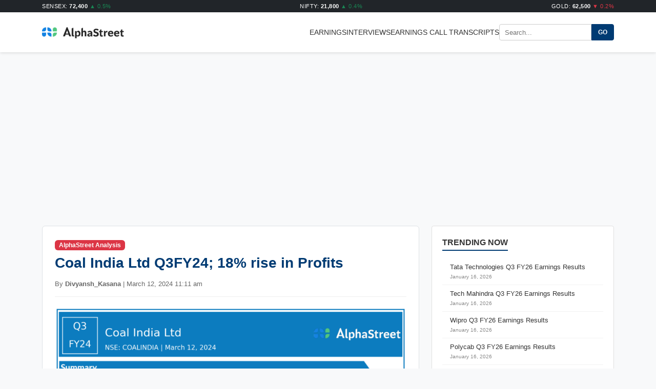

--- FILE ---
content_type: text/html; charset=UTF-8
request_url: https://alphastreet.com/india/cera-sanitaryware-ltd-q3fy24-9-fall-in-profits/
body_size: 13019
content:
<!DOCTYPE html>
<html lang="en-US" prefix="og: https://ogp.me/ns#">
<head>
	<script async src="https://pagead2.googlesyndication.com/pagead/js/adsbygoogle.js?client=ca-pub-6369701218296138"
     crossorigin="anonymous"></script>
    <meta charset="UTF-8">
    <meta name="viewport" content="width=device-width, initial-scale=1">
    
<!-- Search Engine Optimization by Rank Math - https://rankmath.com/ -->
<title>Coal India Ltd Q3FY24; 18% rise in Profits | AlphaStreet</title>
<meta name="description" content="Coal India Ltd is mainly engaged in mining and production of Coal and also operates Coal washeries. The major consumers of the company are power and steel"/>
<meta name="robots" content="follow, index, max-snippet:-1, max-video-preview:-1, max-image-preview:large"/>
<link rel="canonical" href="https://alphastreet.com/india/cera-sanitaryware-ltd-q3fy24-9-fall-in-profits/" />
<meta property="og:locale" content="en_US" />
<meta property="og:type" content="article" />
<meta property="og:title" content="Coal India Ltd Q3FY24; 18% rise in Profits | AlphaStreet" />
<meta property="og:description" content="Coal India Ltd is mainly engaged in mining and production of Coal and also operates Coal washeries. The major consumers of the company are power and steel" />
<meta property="og:url" content="https://alphastreet.com/india/cera-sanitaryware-ltd-q3fy24-9-fall-in-profits/" />
<meta property="og:site_name" content="AlphaStreet" />
<meta property="article:publisher" content="https://www.facebook.com/AlphaStreetinc/" />
<meta property="article:tag" content="Coal" />
<meta property="article:section" content="AlphaGraphs" />
<meta property="og:updated_time" content="2024-03-12T11:34:06-04:00" />
<meta property="og:image" content="https://alphastreet.com/india/wp-content/uploads/2024/03/image-127.png" />
<meta property="og:image:secure_url" content="https://alphastreet.com/india/wp-content/uploads/2024/03/image-127.png" />
<meta property="og:image:width" content="1489" />
<meta property="og:image:height" content="1817" />
<meta property="og:image:alt" content="Coal India Ltd Q3FY24; 18% rise in Profits" />
<meta property="og:image:type" content="image/png" />
<meta property="article:published_time" content="2024-03-12T11:11:24-04:00" />
<meta property="article:modified_time" content="2024-03-12T11:34:06-04:00" />
<meta name="twitter:card" content="summary_large_image" />
<meta name="twitter:title" content="Coal India Ltd Q3FY24; 18% rise in Profits | AlphaStreet" />
<meta name="twitter:description" content="Coal India Ltd is mainly engaged in mining and production of Coal and also operates Coal washeries. The major consumers of the company are power and steel" />
<meta name="twitter:site" content="@_AlphaStreet" />
<meta name="twitter:creator" content="@_AlphaStreet" />
<meta name="twitter:image" content="https://alphastreet.com/india/wp-content/uploads/2024/03/image-127.png" />
<meta name="twitter:label1" content="Written by" />
<meta name="twitter:data1" content="Divyansh_Kasana" />
<meta name="twitter:label2" content="Time to read" />
<meta name="twitter:data2" content="Less than a minute" />
<script type="application/ld+json" class="rank-math-schema">{"@context":"https://schema.org","@graph":[{"@type":"Organization","@id":"https://alphastreet.com/india/#organization","name":"AlphaStreet","url":"https://alphastreet.com/india","sameAs":["https://www.facebook.com/AlphaStreetinc/","https://twitter.com/_AlphaStreet","https://www.youtube.com/channel/UCi66DtiKDvmW5Nwd8E-THSQ","https://www.linkedin.com/company/alphastreet/"],"logo":{"@type":"ImageObject","@id":"https://alphastreet.com/india/#logo","url":"http://44.250.171.167/wp-content/uploads/2023/06/Logo.jpg","contentUrl":"http://44.250.171.167/wp-content/uploads/2023/06/Logo.jpg","caption":"AlphaStreet","inLanguage":"en-US","width":"400","height":"56"}},{"@type":"WebSite","@id":"https://alphastreet.com/india/#website","url":"https://alphastreet.com/india","name":"AlphaStreet","publisher":{"@id":"https://alphastreet.com/india/#organization"},"inLanguage":"en-US"},{"@type":"ImageObject","@id":"https://alphastreet.com/india/wp-content/uploads/2024/03/image-127.png","url":"https://alphastreet.com/india/wp-content/uploads/2024/03/image-127.png","width":"1489","height":"1817","inLanguage":"en-US"},{"@type":"WebPage","@id":"https://alphastreet.com/india/cera-sanitaryware-ltd-q3fy24-9-fall-in-profits/#webpage","url":"https://alphastreet.com/india/cera-sanitaryware-ltd-q3fy24-9-fall-in-profits/","name":"Coal India Ltd Q3FY24; 18% rise in Profits | AlphaStreet","datePublished":"2024-03-12T11:11:24-04:00","dateModified":"2024-03-12T11:34:06-04:00","isPartOf":{"@id":"https://alphastreet.com/india/#website"},"primaryImageOfPage":{"@id":"https://alphastreet.com/india/wp-content/uploads/2024/03/image-127.png"},"inLanguage":"en-US"},{"@type":"Person","@id":"https://alphastreet.com/india/author/divyansh_kasana/","name":"Divyansh_Kasana","url":"https://alphastreet.com/india/author/divyansh_kasana/","image":{"@type":"ImageObject","@id":"https://secure.gravatar.com/avatar/64cf95c8da9c5fa248738e132644805ea5ee1d8cdf2c1c2d0be6d2d9ed1ee279?s=96&amp;d=mm&amp;r=g","url":"https://secure.gravatar.com/avatar/64cf95c8da9c5fa248738e132644805ea5ee1d8cdf2c1c2d0be6d2d9ed1ee279?s=96&amp;d=mm&amp;r=g","caption":"Divyansh_Kasana","inLanguage":"en-US"},"worksFor":{"@id":"https://alphastreet.com/india/#organization"}},{"@type":"NewsArticle","headline":"Coal India Ltd Q3FY24; 18% rise in Profits | AlphaStreet","datePublished":"2024-03-12T11:11:24-04:00","dateModified":"2024-03-12T11:34:06-04:00","articleSection":"AlphaGraphs, Earnings","author":{"@id":"https://alphastreet.com/india/author/divyansh_kasana/","name":"Divyansh_Kasana"},"publisher":{"@id":"https://alphastreet.com/india/#organization"},"description":"Coal India Ltd is mainly engaged in mining and production of Coal and also operates Coal washeries. The major consumers of the company are power and steel","name":"Coal India Ltd Q3FY24; 18% rise in Profits | AlphaStreet","@id":"https://alphastreet.com/india/cera-sanitaryware-ltd-q3fy24-9-fall-in-profits/#richSnippet","isPartOf":{"@id":"https://alphastreet.com/india/cera-sanitaryware-ltd-q3fy24-9-fall-in-profits/#webpage"},"image":{"@id":"https://alphastreet.com/india/wp-content/uploads/2024/03/image-127.png"},"inLanguage":"en-US","mainEntityOfPage":{"@id":"https://alphastreet.com/india/cera-sanitaryware-ltd-q3fy24-9-fall-in-profits/#webpage"}}]}</script>
<!-- /Rank Math WordPress SEO plugin -->

<link rel='dns-prefetch' href='//cdn.jsdelivr.net' />
<link rel='dns-prefetch' href='//secure.gravatar.com' />
<link rel='dns-prefetch' href='//stats.wp.com' />
<link rel='dns-prefetch' href='//v0.wordpress.com' />
<link rel='dns-prefetch' href='//widgets.wp.com' />
<link rel='dns-prefetch' href='//s0.wp.com' />
<link rel='dns-prefetch' href='//0.gravatar.com' />
<link rel='dns-prefetch' href='//1.gravatar.com' />
<link rel='dns-prefetch' href='//2.gravatar.com' />
<link rel='preconnect' href='//c0.wp.com' />
<link rel="alternate" type="application/rss+xml" title="AlphaStreet &raquo; Feed" href="https://alphastreet.com/india/feed/" />
<link rel="alternate" type="application/rss+xml" title="AlphaStreet &raquo; Comments Feed" href="https://alphastreet.com/india/comments/feed/" />
<link rel="alternate" type="application/rss+xml" title="AlphaStreet &raquo; Coal India Ltd Q3FY24; 18% rise in Profits Comments Feed" href="https://alphastreet.com/india/cera-sanitaryware-ltd-q3fy24-9-fall-in-profits/feed/" />
<link rel="alternate" title="oEmbed (JSON)" type="application/json+oembed" href="https://alphastreet.com/india/wp-json/oembed/1.0/embed?url=https%3A%2F%2Falphastreet.com%2Findia%2Fcera-sanitaryware-ltd-q3fy24-9-fall-in-profits%2F" />
<link rel="alternate" title="oEmbed (XML)" type="text/xml+oembed" href="https://alphastreet.com/india/wp-json/oembed/1.0/embed?url=https%3A%2F%2Falphastreet.com%2Findia%2Fcera-sanitaryware-ltd-q3fy24-9-fall-in-profits%2F&#038;format=xml" />
<style id='wp-img-auto-sizes-contain-inline-css' type='text/css'>
img:is([sizes=auto i],[sizes^="auto," i]){contain-intrinsic-size:3000px 1500px}
/*# sourceURL=wp-img-auto-sizes-contain-inline-css */
</style>
<link rel='stylesheet' id='jetpack_related-posts-css' href='https://c0.wp.com/p/jetpack/15.3.1/modules/related-posts/related-posts.css' type='text/css' media='all' />
<style id='wp-emoji-styles-inline-css' type='text/css'>

	img.wp-smiley, img.emoji {
		display: inline !important;
		border: none !important;
		box-shadow: none !important;
		height: 1em !important;
		width: 1em !important;
		margin: 0 0.07em !important;
		vertical-align: -0.1em !important;
		background: none !important;
		padding: 0 !important;
	}
/*# sourceURL=wp-emoji-styles-inline-css */
</style>
<style id='wp-block-library-inline-css' type='text/css'>
:root{--wp-block-synced-color:#7a00df;--wp-block-synced-color--rgb:122,0,223;--wp-bound-block-color:var(--wp-block-synced-color);--wp-editor-canvas-background:#ddd;--wp-admin-theme-color:#007cba;--wp-admin-theme-color--rgb:0,124,186;--wp-admin-theme-color-darker-10:#006ba1;--wp-admin-theme-color-darker-10--rgb:0,107,160.5;--wp-admin-theme-color-darker-20:#005a87;--wp-admin-theme-color-darker-20--rgb:0,90,135;--wp-admin-border-width-focus:2px}@media (min-resolution:192dpi){:root{--wp-admin-border-width-focus:1.5px}}.wp-element-button{cursor:pointer}:root .has-very-light-gray-background-color{background-color:#eee}:root .has-very-dark-gray-background-color{background-color:#313131}:root .has-very-light-gray-color{color:#eee}:root .has-very-dark-gray-color{color:#313131}:root .has-vivid-green-cyan-to-vivid-cyan-blue-gradient-background{background:linear-gradient(135deg,#00d084,#0693e3)}:root .has-purple-crush-gradient-background{background:linear-gradient(135deg,#34e2e4,#4721fb 50%,#ab1dfe)}:root .has-hazy-dawn-gradient-background{background:linear-gradient(135deg,#faaca8,#dad0ec)}:root .has-subdued-olive-gradient-background{background:linear-gradient(135deg,#fafae1,#67a671)}:root .has-atomic-cream-gradient-background{background:linear-gradient(135deg,#fdd79a,#004a59)}:root .has-nightshade-gradient-background{background:linear-gradient(135deg,#330968,#31cdcf)}:root .has-midnight-gradient-background{background:linear-gradient(135deg,#020381,#2874fc)}:root{--wp--preset--font-size--normal:16px;--wp--preset--font-size--huge:42px}.has-regular-font-size{font-size:1em}.has-larger-font-size{font-size:2.625em}.has-normal-font-size{font-size:var(--wp--preset--font-size--normal)}.has-huge-font-size{font-size:var(--wp--preset--font-size--huge)}.has-text-align-center{text-align:center}.has-text-align-left{text-align:left}.has-text-align-right{text-align:right}.has-fit-text{white-space:nowrap!important}#end-resizable-editor-section{display:none}.aligncenter{clear:both}.items-justified-left{justify-content:flex-start}.items-justified-center{justify-content:center}.items-justified-right{justify-content:flex-end}.items-justified-space-between{justify-content:space-between}.screen-reader-text{border:0;clip-path:inset(50%);height:1px;margin:-1px;overflow:hidden;padding:0;position:absolute;width:1px;word-wrap:normal!important}.screen-reader-text:focus{background-color:#ddd;clip-path:none;color:#444;display:block;font-size:1em;height:auto;left:5px;line-height:normal;padding:15px 23px 14px;text-decoration:none;top:5px;width:auto;z-index:100000}html :where(.has-border-color){border-style:solid}html :where([style*=border-top-color]){border-top-style:solid}html :where([style*=border-right-color]){border-right-style:solid}html :where([style*=border-bottom-color]){border-bottom-style:solid}html :where([style*=border-left-color]){border-left-style:solid}html :where([style*=border-width]){border-style:solid}html :where([style*=border-top-width]){border-top-style:solid}html :where([style*=border-right-width]){border-right-style:solid}html :where([style*=border-bottom-width]){border-bottom-style:solid}html :where([style*=border-left-width]){border-left-style:solid}html :where(img[class*=wp-image-]){height:auto;max-width:100%}:where(figure){margin:0 0 1em}html :where(.is-position-sticky){--wp-admin--admin-bar--position-offset:var(--wp-admin--admin-bar--height,0px)}@media screen and (max-width:600px){html :where(.is-position-sticky){--wp-admin--admin-bar--position-offset:0px}}

/*# sourceURL=wp-block-library-inline-css */
</style><style id='wp-block-image-inline-css' type='text/css'>
.wp-block-image>a,.wp-block-image>figure>a{display:inline-block}.wp-block-image img{box-sizing:border-box;height:auto;max-width:100%;vertical-align:bottom}@media not (prefers-reduced-motion){.wp-block-image img.hide{visibility:hidden}.wp-block-image img.show{animation:show-content-image .4s}}.wp-block-image[style*=border-radius] img,.wp-block-image[style*=border-radius]>a{border-radius:inherit}.wp-block-image.has-custom-border img{box-sizing:border-box}.wp-block-image.aligncenter{text-align:center}.wp-block-image.alignfull>a,.wp-block-image.alignwide>a{width:100%}.wp-block-image.alignfull img,.wp-block-image.alignwide img{height:auto;width:100%}.wp-block-image .aligncenter,.wp-block-image .alignleft,.wp-block-image .alignright,.wp-block-image.aligncenter,.wp-block-image.alignleft,.wp-block-image.alignright{display:table}.wp-block-image .aligncenter>figcaption,.wp-block-image .alignleft>figcaption,.wp-block-image .alignright>figcaption,.wp-block-image.aligncenter>figcaption,.wp-block-image.alignleft>figcaption,.wp-block-image.alignright>figcaption{caption-side:bottom;display:table-caption}.wp-block-image .alignleft{float:left;margin:.5em 1em .5em 0}.wp-block-image .alignright{float:right;margin:.5em 0 .5em 1em}.wp-block-image .aligncenter{margin-left:auto;margin-right:auto}.wp-block-image :where(figcaption){margin-bottom:1em;margin-top:.5em}.wp-block-image.is-style-circle-mask img{border-radius:9999px}@supports ((-webkit-mask-image:none) or (mask-image:none)) or (-webkit-mask-image:none){.wp-block-image.is-style-circle-mask img{border-radius:0;-webkit-mask-image:url('data:image/svg+xml;utf8,<svg viewBox="0 0 100 100" xmlns="http://www.w3.org/2000/svg"><circle cx="50" cy="50" r="50"/></svg>');mask-image:url('data:image/svg+xml;utf8,<svg viewBox="0 0 100 100" xmlns="http://www.w3.org/2000/svg"><circle cx="50" cy="50" r="50"/></svg>');mask-mode:alpha;-webkit-mask-position:center;mask-position:center;-webkit-mask-repeat:no-repeat;mask-repeat:no-repeat;-webkit-mask-size:contain;mask-size:contain}}:root :where(.wp-block-image.is-style-rounded img,.wp-block-image .is-style-rounded img){border-radius:9999px}.wp-block-image figure{margin:0}.wp-lightbox-container{display:flex;flex-direction:column;position:relative}.wp-lightbox-container img{cursor:zoom-in}.wp-lightbox-container img:hover+button{opacity:1}.wp-lightbox-container button{align-items:center;backdrop-filter:blur(16px) saturate(180%);background-color:#5a5a5a40;border:none;border-radius:4px;cursor:zoom-in;display:flex;height:20px;justify-content:center;opacity:0;padding:0;position:absolute;right:16px;text-align:center;top:16px;width:20px;z-index:100}@media not (prefers-reduced-motion){.wp-lightbox-container button{transition:opacity .2s ease}}.wp-lightbox-container button:focus-visible{outline:3px auto #5a5a5a40;outline:3px auto -webkit-focus-ring-color;outline-offset:3px}.wp-lightbox-container button:hover{cursor:pointer;opacity:1}.wp-lightbox-container button:focus{opacity:1}.wp-lightbox-container button:focus,.wp-lightbox-container button:hover,.wp-lightbox-container button:not(:hover):not(:active):not(.has-background){background-color:#5a5a5a40;border:none}.wp-lightbox-overlay{box-sizing:border-box;cursor:zoom-out;height:100vh;left:0;overflow:hidden;position:fixed;top:0;visibility:hidden;width:100%;z-index:100000}.wp-lightbox-overlay .close-button{align-items:center;cursor:pointer;display:flex;justify-content:center;min-height:40px;min-width:40px;padding:0;position:absolute;right:calc(env(safe-area-inset-right) + 16px);top:calc(env(safe-area-inset-top) + 16px);z-index:5000000}.wp-lightbox-overlay .close-button:focus,.wp-lightbox-overlay .close-button:hover,.wp-lightbox-overlay .close-button:not(:hover):not(:active):not(.has-background){background:none;border:none}.wp-lightbox-overlay .lightbox-image-container{height:var(--wp--lightbox-container-height);left:50%;overflow:hidden;position:absolute;top:50%;transform:translate(-50%,-50%);transform-origin:top left;width:var(--wp--lightbox-container-width);z-index:9999999999}.wp-lightbox-overlay .wp-block-image{align-items:center;box-sizing:border-box;display:flex;height:100%;justify-content:center;margin:0;position:relative;transform-origin:0 0;width:100%;z-index:3000000}.wp-lightbox-overlay .wp-block-image img{height:var(--wp--lightbox-image-height);min-height:var(--wp--lightbox-image-height);min-width:var(--wp--lightbox-image-width);width:var(--wp--lightbox-image-width)}.wp-lightbox-overlay .wp-block-image figcaption{display:none}.wp-lightbox-overlay button{background:none;border:none}.wp-lightbox-overlay .scrim{background-color:#fff;height:100%;opacity:.9;position:absolute;width:100%;z-index:2000000}.wp-lightbox-overlay.active{visibility:visible}@media not (prefers-reduced-motion){.wp-lightbox-overlay.active{animation:turn-on-visibility .25s both}.wp-lightbox-overlay.active img{animation:turn-on-visibility .35s both}.wp-lightbox-overlay.show-closing-animation:not(.active){animation:turn-off-visibility .35s both}.wp-lightbox-overlay.show-closing-animation:not(.active) img{animation:turn-off-visibility .25s both}.wp-lightbox-overlay.zoom.active{animation:none;opacity:1;visibility:visible}.wp-lightbox-overlay.zoom.active .lightbox-image-container{animation:lightbox-zoom-in .4s}.wp-lightbox-overlay.zoom.active .lightbox-image-container img{animation:none}.wp-lightbox-overlay.zoom.active .scrim{animation:turn-on-visibility .4s forwards}.wp-lightbox-overlay.zoom.show-closing-animation:not(.active){animation:none}.wp-lightbox-overlay.zoom.show-closing-animation:not(.active) .lightbox-image-container{animation:lightbox-zoom-out .4s}.wp-lightbox-overlay.zoom.show-closing-animation:not(.active) .lightbox-image-container img{animation:none}.wp-lightbox-overlay.zoom.show-closing-animation:not(.active) .scrim{animation:turn-off-visibility .4s forwards}}@keyframes show-content-image{0%{visibility:hidden}99%{visibility:hidden}to{visibility:visible}}@keyframes turn-on-visibility{0%{opacity:0}to{opacity:1}}@keyframes turn-off-visibility{0%{opacity:1;visibility:visible}99%{opacity:0;visibility:visible}to{opacity:0;visibility:hidden}}@keyframes lightbox-zoom-in{0%{transform:translate(calc((-100vw + var(--wp--lightbox-scrollbar-width))/2 + var(--wp--lightbox-initial-left-position)),calc(-50vh + var(--wp--lightbox-initial-top-position))) scale(var(--wp--lightbox-scale))}to{transform:translate(-50%,-50%) scale(1)}}@keyframes lightbox-zoom-out{0%{transform:translate(-50%,-50%) scale(1);visibility:visible}99%{visibility:visible}to{transform:translate(calc((-100vw + var(--wp--lightbox-scrollbar-width))/2 + var(--wp--lightbox-initial-left-position)),calc(-50vh + var(--wp--lightbox-initial-top-position))) scale(var(--wp--lightbox-scale));visibility:hidden}}
/*# sourceURL=https://c0.wp.com/c/6.9/wp-includes/blocks/image/style.min.css */
</style>
<style id='wp-block-paragraph-inline-css' type='text/css'>
.is-small-text{font-size:.875em}.is-regular-text{font-size:1em}.is-large-text{font-size:2.25em}.is-larger-text{font-size:3em}.has-drop-cap:not(:focus):first-letter{float:left;font-size:8.4em;font-style:normal;font-weight:100;line-height:.68;margin:.05em .1em 0 0;text-transform:uppercase}body.rtl .has-drop-cap:not(:focus):first-letter{float:none;margin-left:.1em}p.has-drop-cap.has-background{overflow:hidden}:root :where(p.has-background){padding:1.25em 2.375em}:where(p.has-text-color:not(.has-link-color)) a{color:inherit}p.has-text-align-left[style*="writing-mode:vertical-lr"],p.has-text-align-right[style*="writing-mode:vertical-rl"]{rotate:180deg}
/*# sourceURL=https://c0.wp.com/c/6.9/wp-includes/blocks/paragraph/style.min.css */
</style>
<style id='global-styles-inline-css' type='text/css'>
:root{--wp--preset--aspect-ratio--square: 1;--wp--preset--aspect-ratio--4-3: 4/3;--wp--preset--aspect-ratio--3-4: 3/4;--wp--preset--aspect-ratio--3-2: 3/2;--wp--preset--aspect-ratio--2-3: 2/3;--wp--preset--aspect-ratio--16-9: 16/9;--wp--preset--aspect-ratio--9-16: 9/16;--wp--preset--color--black: #000000;--wp--preset--color--cyan-bluish-gray: #abb8c3;--wp--preset--color--white: #ffffff;--wp--preset--color--pale-pink: #f78da7;--wp--preset--color--vivid-red: #cf2e2e;--wp--preset--color--luminous-vivid-orange: #ff6900;--wp--preset--color--luminous-vivid-amber: #fcb900;--wp--preset--color--light-green-cyan: #7bdcb5;--wp--preset--color--vivid-green-cyan: #00d084;--wp--preset--color--pale-cyan-blue: #8ed1fc;--wp--preset--color--vivid-cyan-blue: #0693e3;--wp--preset--color--vivid-purple: #9b51e0;--wp--preset--gradient--vivid-cyan-blue-to-vivid-purple: linear-gradient(135deg,rgb(6,147,227) 0%,rgb(155,81,224) 100%);--wp--preset--gradient--light-green-cyan-to-vivid-green-cyan: linear-gradient(135deg,rgb(122,220,180) 0%,rgb(0,208,130) 100%);--wp--preset--gradient--luminous-vivid-amber-to-luminous-vivid-orange: linear-gradient(135deg,rgb(252,185,0) 0%,rgb(255,105,0) 100%);--wp--preset--gradient--luminous-vivid-orange-to-vivid-red: linear-gradient(135deg,rgb(255,105,0) 0%,rgb(207,46,46) 100%);--wp--preset--gradient--very-light-gray-to-cyan-bluish-gray: linear-gradient(135deg,rgb(238,238,238) 0%,rgb(169,184,195) 100%);--wp--preset--gradient--cool-to-warm-spectrum: linear-gradient(135deg,rgb(74,234,220) 0%,rgb(151,120,209) 20%,rgb(207,42,186) 40%,rgb(238,44,130) 60%,rgb(251,105,98) 80%,rgb(254,248,76) 100%);--wp--preset--gradient--blush-light-purple: linear-gradient(135deg,rgb(255,206,236) 0%,rgb(152,150,240) 100%);--wp--preset--gradient--blush-bordeaux: linear-gradient(135deg,rgb(254,205,165) 0%,rgb(254,45,45) 50%,rgb(107,0,62) 100%);--wp--preset--gradient--luminous-dusk: linear-gradient(135deg,rgb(255,203,112) 0%,rgb(199,81,192) 50%,rgb(65,88,208) 100%);--wp--preset--gradient--pale-ocean: linear-gradient(135deg,rgb(255,245,203) 0%,rgb(182,227,212) 50%,rgb(51,167,181) 100%);--wp--preset--gradient--electric-grass: linear-gradient(135deg,rgb(202,248,128) 0%,rgb(113,206,126) 100%);--wp--preset--gradient--midnight: linear-gradient(135deg,rgb(2,3,129) 0%,rgb(40,116,252) 100%);--wp--preset--font-size--small: 13px;--wp--preset--font-size--medium: 20px;--wp--preset--font-size--large: 36px;--wp--preset--font-size--x-large: 42px;--wp--preset--spacing--20: 0.44rem;--wp--preset--spacing--30: 0.67rem;--wp--preset--spacing--40: 1rem;--wp--preset--spacing--50: 1.5rem;--wp--preset--spacing--60: 2.25rem;--wp--preset--spacing--70: 3.38rem;--wp--preset--spacing--80: 5.06rem;--wp--preset--shadow--natural: 6px 6px 9px rgba(0, 0, 0, 0.2);--wp--preset--shadow--deep: 12px 12px 50px rgba(0, 0, 0, 0.4);--wp--preset--shadow--sharp: 6px 6px 0px rgba(0, 0, 0, 0.2);--wp--preset--shadow--outlined: 6px 6px 0px -3px rgb(255, 255, 255), 6px 6px rgb(0, 0, 0);--wp--preset--shadow--crisp: 6px 6px 0px rgb(0, 0, 0);}:where(.is-layout-flex){gap: 0.5em;}:where(.is-layout-grid){gap: 0.5em;}body .is-layout-flex{display: flex;}.is-layout-flex{flex-wrap: wrap;align-items: center;}.is-layout-flex > :is(*, div){margin: 0;}body .is-layout-grid{display: grid;}.is-layout-grid > :is(*, div){margin: 0;}:where(.wp-block-columns.is-layout-flex){gap: 2em;}:where(.wp-block-columns.is-layout-grid){gap: 2em;}:where(.wp-block-post-template.is-layout-flex){gap: 1.25em;}:where(.wp-block-post-template.is-layout-grid){gap: 1.25em;}.has-black-color{color: var(--wp--preset--color--black) !important;}.has-cyan-bluish-gray-color{color: var(--wp--preset--color--cyan-bluish-gray) !important;}.has-white-color{color: var(--wp--preset--color--white) !important;}.has-pale-pink-color{color: var(--wp--preset--color--pale-pink) !important;}.has-vivid-red-color{color: var(--wp--preset--color--vivid-red) !important;}.has-luminous-vivid-orange-color{color: var(--wp--preset--color--luminous-vivid-orange) !important;}.has-luminous-vivid-amber-color{color: var(--wp--preset--color--luminous-vivid-amber) !important;}.has-light-green-cyan-color{color: var(--wp--preset--color--light-green-cyan) !important;}.has-vivid-green-cyan-color{color: var(--wp--preset--color--vivid-green-cyan) !important;}.has-pale-cyan-blue-color{color: var(--wp--preset--color--pale-cyan-blue) !important;}.has-vivid-cyan-blue-color{color: var(--wp--preset--color--vivid-cyan-blue) !important;}.has-vivid-purple-color{color: var(--wp--preset--color--vivid-purple) !important;}.has-black-background-color{background-color: var(--wp--preset--color--black) !important;}.has-cyan-bluish-gray-background-color{background-color: var(--wp--preset--color--cyan-bluish-gray) !important;}.has-white-background-color{background-color: var(--wp--preset--color--white) !important;}.has-pale-pink-background-color{background-color: var(--wp--preset--color--pale-pink) !important;}.has-vivid-red-background-color{background-color: var(--wp--preset--color--vivid-red) !important;}.has-luminous-vivid-orange-background-color{background-color: var(--wp--preset--color--luminous-vivid-orange) !important;}.has-luminous-vivid-amber-background-color{background-color: var(--wp--preset--color--luminous-vivid-amber) !important;}.has-light-green-cyan-background-color{background-color: var(--wp--preset--color--light-green-cyan) !important;}.has-vivid-green-cyan-background-color{background-color: var(--wp--preset--color--vivid-green-cyan) !important;}.has-pale-cyan-blue-background-color{background-color: var(--wp--preset--color--pale-cyan-blue) !important;}.has-vivid-cyan-blue-background-color{background-color: var(--wp--preset--color--vivid-cyan-blue) !important;}.has-vivid-purple-background-color{background-color: var(--wp--preset--color--vivid-purple) !important;}.has-black-border-color{border-color: var(--wp--preset--color--black) !important;}.has-cyan-bluish-gray-border-color{border-color: var(--wp--preset--color--cyan-bluish-gray) !important;}.has-white-border-color{border-color: var(--wp--preset--color--white) !important;}.has-pale-pink-border-color{border-color: var(--wp--preset--color--pale-pink) !important;}.has-vivid-red-border-color{border-color: var(--wp--preset--color--vivid-red) !important;}.has-luminous-vivid-orange-border-color{border-color: var(--wp--preset--color--luminous-vivid-orange) !important;}.has-luminous-vivid-amber-border-color{border-color: var(--wp--preset--color--luminous-vivid-amber) !important;}.has-light-green-cyan-border-color{border-color: var(--wp--preset--color--light-green-cyan) !important;}.has-vivid-green-cyan-border-color{border-color: var(--wp--preset--color--vivid-green-cyan) !important;}.has-pale-cyan-blue-border-color{border-color: var(--wp--preset--color--pale-cyan-blue) !important;}.has-vivid-cyan-blue-border-color{border-color: var(--wp--preset--color--vivid-cyan-blue) !important;}.has-vivid-purple-border-color{border-color: var(--wp--preset--color--vivid-purple) !important;}.has-vivid-cyan-blue-to-vivid-purple-gradient-background{background: var(--wp--preset--gradient--vivid-cyan-blue-to-vivid-purple) !important;}.has-light-green-cyan-to-vivid-green-cyan-gradient-background{background: var(--wp--preset--gradient--light-green-cyan-to-vivid-green-cyan) !important;}.has-luminous-vivid-amber-to-luminous-vivid-orange-gradient-background{background: var(--wp--preset--gradient--luminous-vivid-amber-to-luminous-vivid-orange) !important;}.has-luminous-vivid-orange-to-vivid-red-gradient-background{background: var(--wp--preset--gradient--luminous-vivid-orange-to-vivid-red) !important;}.has-very-light-gray-to-cyan-bluish-gray-gradient-background{background: var(--wp--preset--gradient--very-light-gray-to-cyan-bluish-gray) !important;}.has-cool-to-warm-spectrum-gradient-background{background: var(--wp--preset--gradient--cool-to-warm-spectrum) !important;}.has-blush-light-purple-gradient-background{background: var(--wp--preset--gradient--blush-light-purple) !important;}.has-blush-bordeaux-gradient-background{background: var(--wp--preset--gradient--blush-bordeaux) !important;}.has-luminous-dusk-gradient-background{background: var(--wp--preset--gradient--luminous-dusk) !important;}.has-pale-ocean-gradient-background{background: var(--wp--preset--gradient--pale-ocean) !important;}.has-electric-grass-gradient-background{background: var(--wp--preset--gradient--electric-grass) !important;}.has-midnight-gradient-background{background: var(--wp--preset--gradient--midnight) !important;}.has-small-font-size{font-size: var(--wp--preset--font-size--small) !important;}.has-medium-font-size{font-size: var(--wp--preset--font-size--medium) !important;}.has-large-font-size{font-size: var(--wp--preset--font-size--large) !important;}.has-x-large-font-size{font-size: var(--wp--preset--font-size--x-large) !important;}
/*# sourceURL=global-styles-inline-css */
</style>

<style id='classic-theme-styles-inline-css' type='text/css'>
/*! This file is auto-generated */
.wp-block-button__link{color:#fff;background-color:#32373c;border-radius:9999px;box-shadow:none;text-decoration:none;padding:calc(.667em + 2px) calc(1.333em + 2px);font-size:1.125em}.wp-block-file__button{background:#32373c;color:#fff;text-decoration:none}
/*# sourceURL=/wp-includes/css/classic-themes.min.css */
</style>
<link rel='stylesheet' id='bootstrap-css-css' href='https://cdn.jsdelivr.net/npm/bootstrap@5.3.0/dist/css/bootstrap.min.css?ver=6.9' type='text/css' media='all' />
<link rel='stylesheet' id='alphamarket-style-css' href='https://alphastreet.com/india/wp-content/themes/alphamarket/style.css?ver=6.9' type='text/css' media='all' />
<link rel='stylesheet' id='jetpack_likes-css' href='https://c0.wp.com/p/jetpack/15.3.1/modules/likes/style.css' type='text/css' media='all' />
<script type="text/javascript" id="jetpack_related-posts-js-extra">
/* <![CDATA[ */
var related_posts_js_options = {"post_heading":"h4"};
//# sourceURL=jetpack_related-posts-js-extra
/* ]]> */
</script>
<script type="text/javascript" src="https://c0.wp.com/p/jetpack/15.3.1/_inc/build/related-posts/related-posts.min.js" id="jetpack_related-posts-js"></script>
<link rel="https://api.w.org/" href="https://alphastreet.com/india/wp-json/" /><link rel="alternate" title="JSON" type="application/json" href="https://alphastreet.com/india/wp-json/wp/v2/posts/159758" /><link rel="EditURI" type="application/rsd+xml" title="RSD" href="https://alphastreet.com/india/xmlrpc.php?rsd" />
<meta name="generator" content="WordPress 6.9" />
<link rel='shortlink' href='https://alphastreet.com/india/?p=159758' />
	<style>img#wpstats{display:none}</style>
		<script type="text/javascript" id="google_gtagjs" src="https://www.googletagmanager.com/gtag/js?id=G-M4YJK2N8WR" async="async"></script>
<script type="text/javascript" id="google_gtagjs-inline">
/* <![CDATA[ */
window.dataLayer = window.dataLayer || [];function gtag(){dataLayer.push(arguments);}gtag('js', new Date());gtag('config', 'G-M4YJK2N8WR', {} );
/* ]]> */
</script>
<link rel="icon" href="https://alphastreet.com/india/wp-content/uploads/2023/06/Logo-News-03-150x150.jpg" sizes="32x32" />
<link rel="icon" href="https://alphastreet.com/india/wp-content/uploads/2023/06/Logo-News-03-250x250.jpg" sizes="192x192" />
<link rel="apple-touch-icon" href="https://alphastreet.com/india/wp-content/uploads/2023/06/Logo-News-03-250x250.jpg" />
<meta name="msapplication-TileImage" content="https://alphastreet.com/india/wp-content/uploads/2023/06/Logo-News-03.jpg" />
		<style type="text/css" id="wp-custom-css">
			/* 1. Set up the container to align Logo and Nav side-by-side */
.header-grid {
    display: flex;
    justify-content: space-between; /* Pushes Logo to left, Nav to right */
    align-items: center;            /* Vertically centers them */
    width: 100%;
}

/* 2. Ensure the Navigation area doesn't get squashed */
.main-nav {
    margin-left: auto; /* Double check to force it to the right */
}

/* 3. Style the inner Menu List so items are horizontal */
.main-nav ul {
    display: flex;
    list-style: none; /* Remove bullet points */
    margin: 0;
    padding: 0;
    gap: 20px; /* Space between menu items */
}

/* Optional: styling for links */
.main-nav ul li a {
    text-decoration: none;
    color: #333; /* Change to your preferred color */
    font-weight: 500;
}		</style>
			    <!-- Header Specific Styles (You can move this to your style.css later) -->
    <style>
        /* 1. Reduce Logo Size */
        .logo-area img, 
        .custom-logo-link img {
            max-width: 160px; /* Controls image width */
            height: auto;
        }

        /* 2. Reduce Search Box Size */
        .search-form {
            display: flex;
            align-items: center;
        }
        .search-form input[type="search"] {
            padding: 6px 10px; /* Smaller padding */
            font-size: 13px;   /* Smaller text */
            width: 180px;      /* Reduced width */
            height: 32px;      /* Fixed compact height */
            border: 1px solid #ccc;
            border-radius: 4px 0 0 4px;
            outline: none;
        }
        .search-form button {
            padding: 0 12px;
            height: 32px;      /* Match input height */
            font-size: 12px;
            font-weight: bold;
            background-color: #003b73; /* Theme Blue */
            color: #fff;
            border: 1px solid #003b73;
            border-radius: 0 4px 4px 0;
            cursor: pointer;
        }
        .search-form button:hover {
            background-color: #002855;
        }

        /* 3. Floating (Sticky) Header Logic */
        .site-header {
            position: sticky;        /* Makes the element stick */
            top: 0;                  /* Stick to the very top */
            z-index: 9999;           /* Ensures it stays on top of ads and content */
            background-color: #fff;  /* Prevents content from showing through the header */
            box-shadow: 0 2px 5px rgba(0,0,0,0.1); /* Adds a subtle shadow for depth */
            width: 100%;
        }
    </style>
</head>
<body class="wp-singular post-template-default single single-post postid-159758 single-format-standard wp-custom-logo wp-theme-alphamarket">

<!-- Ticker -->
<div class="bg-dark text-white py-1" style="font-size:11px; letter-spacing:0.5px;">
    <div class="container d-flex justify-content-between">
        <span>SENSEX: <strong>72,400</strong> <span class="text-success">▲ 0.5%</span></span>
        <span>NIFTY: <strong>21,800</strong> <span class="text-success">▲ 0.4%</span></span>
        <span>GOLD: <strong>62,500</strong> <span class="text-danger">▼ 0.2%</span></span>
    </div>
</div>

<header class="site-header">
    <div class="container">
        <!-- Added align-items-center to ensure logo and menu center vertically -->
        <div class="header-grid d-flex align-items-center justify-content-between py-2">
            
            <div class="logo-area">
                <a href="https://alphastreet.com/india/" class="custom-logo-link" rel="home"><img width="400" height="56" src="https://alphastreet.com/india/wp-content/uploads/2025/12/Logo-Original-Dark-1-1.png" class="custom-logo" alt="AlphaStreet" decoding="async" srcset="https://alphastreet.com/india/wp-content/uploads/2025/12/Logo-Original-Dark-1-1.png 400w, https://alphastreet.com/india/wp-content/uploads/2025/12/Logo-Original-Dark-1-1-300x42.png 300w" sizes="(max-width: 400px) 100vw, 400px" /></a>            </div>

            <nav class="main-nav d-none d-md-block">
                <ul id="menu-main-menu" class="menu"><li id="menu-item-172995" class="menu-item menu-item-type-taxonomy menu-item-object-category current-post-ancestor current-menu-parent current-post-parent menu-item-172995"><a href="https://alphastreet.com/india/category/earnings/">Earnings</a></li>
<li id="menu-item-172996" class="menu-item menu-item-type-taxonomy menu-item-object-category menu-item-172996"><a href="https://alphastreet.com/india/category/interviews/">Interviews</a></li>
<li id="menu-item-172997" class="menu-item menu-item-type-taxonomy menu-item-object-category menu-item-172997"><a href="https://alphastreet.com/india/category/transcripts/">Earnings Call Transcripts</a></li>
</ul>            </nav>

            <form role="search" method="get" action="https://alphastreet.com/india/" class="search-form">
                <input type="search" placeholder="Search..." name="s" value="">
                <button type="submit">GO</button>
            </form>

        </div>
    </div>
</header>
	<!-- Centered Ad Container -->
<div class="container" style="text-align: center; margin-top: 15px; margin-bottom: 15px;">
    <script async src="https://pagead2.googlesyndication.com/pagead/js/adsbygoogle.js?client=ca-pub-6369701218296138"
         crossorigin="anonymous"></script>
    <ins class="adsbygoogle"
         style="display:block"
         data-ad-client="ca-pub-6369701218296138"
         data-ad-slot="8515891631"
         data-ad-format="auto"
         data-full-width-responsive="true"></ins>
    <script>
         (adsbygoogle = window.adsbygoogle || []).push({});
    </script>
</div>
<div class="container container-main py-4">
    <div class="row">
        <!-- Main Content -->
        <div class="col-lg-8 col-md-12">
                            <article id="post-159758" class="bg-white p-4 border rounded mb-4 post-159758 post type-post status-publish format-standard has-post-thumbnail hentry category-infographics category-earnings tag-coal">
                    
                    <header class="entry-header">
                        <span class="badge bg-danger mb-2">AlphaStreet Analysis</span>
                        <h1 class="entry-title">Coal India Ltd Q3FY24; 18% rise in Profits</h1>                        <div class="entry-meta">
                            By <strong>Divyansh_Kasana</strong> | March 12, 2024 11:11 am                        </div>
                    </header>

                                            <div class="mb-4">
                            <img width="839" height="1024" src="https://alphastreet.com/india/wp-content/uploads/2024/03/image-127-839x1024.png" class="img-fluid rounded wp-post-image" alt="" decoding="async" fetchpriority="high" srcset="https://alphastreet.com/india/wp-content/uploads/2024/03/image-127-839x1024.png 839w, https://alphastreet.com/india/wp-content/uploads/2024/03/image-127-246x300.png 246w, https://alphastreet.com/india/wp-content/uploads/2024/03/image-127-768x937.png 768w, https://alphastreet.com/india/wp-content/uploads/2024/03/image-127-1259x1536.png 1259w, https://alphastreet.com/india/wp-content/uploads/2024/03/image-127.png 1489w" sizes="(max-width: 839px) 100vw, 839px" />                        </div>
                    
                    <div class="entry-content">
                        
<p>Coal India Ltd is mainly engaged in mining and production of Coal and also operates Coal washeries. The major consumers of the company are power and steel sectors. Consumers from other sectors include cement, fertilizers, brick kilns etc.</p>



<p style="font-size:24px"><strong>Financial Results:</strong></p>



<p>Coal India Ltd reported Revenues for Q3FY24 of ₹36,154.00 Crores up from ₹35,169.00 Crore year on year, a rise of 2.8%.</p>



<p>Total Expenses for Q3FY24 of ₹26,268.00 Crores up from ₹26,247.00 Crores year on year, a rise of 0.08%.</p>



<p>Consolidated Net Profit of ₹9,094.00 Crores up 17.81% from ₹7,719.00 Crores in the same quarter of the previous year.</p>



<p>The Earnings per Share is ₹14.72, up 17.01% from ₹12.58 in the same quarter of the previous year.</p>



<figure class="wp-block-image size-large"><img decoding="async" width="839" height="1024" src="https://alphastreet.com/india/wp-content/uploads/2024/03/image-127-839x1024.png" alt="" class="wp-image-159780" srcset="https://alphastreet.com/india/wp-content/uploads/2024/03/image-127-839x1024.png 839w, https://alphastreet.com/india/wp-content/uploads/2024/03/image-127-246x300.png 246w, https://alphastreet.com/india/wp-content/uploads/2024/03/image-127-768x937.png 768w, https://alphastreet.com/india/wp-content/uploads/2024/03/image-127-1259x1536.png 1259w, https://alphastreet.com/india/wp-content/uploads/2024/03/image-127.png 1489w" sizes="(max-width: 839px) 100vw, 839px" /></figure>



<p>*It is important to note that the way the results have been accounted for are slightly different than the ones the companies may choose to publish.</p>



<p>*The presented data is automatically generated. It may occasionally generate incorrect information.</p>



<figure class="wp-block-image size-large"><a href="https://app.asai.alphastreet.io/dashboard" target="_blank" rel="noopener"><img decoding="async" width="870" height="321" src="https://alphastreet.com/india/wp-content/uploads/2024/03/ASAI-Product-2-1.gif" alt="" class="wp-image-159717"/></a></figure>

<div id='jp-relatedposts' class='jp-relatedposts' >
	<h3 class="jp-relatedposts-headline"><em>Related</em></h3>
</div>                    </div>

                    <div class="mt-4 border-top pt-3">
                        <span class="fw-bold">Tags:</span> <a href="https://alphastreet.com/india/tag/coal/" rel="tag">Coal</a>                    </div>

                </article>
            <div class='code-block code-block-2' style='margin: 8px 0; clear: both;'>
<script async src="https://pagead2.googlesyndication.com/pagead/js/adsbygoogle.js?client=ca-pub-6369701218296138"
     crossorigin="anonymous"></script>
<ins class="adsbygoogle"
     style="display:block"
     data-ad-format="fluid"
     data-ad-layout-key="-53+c5-1k-78+uf"
     data-ad-client="ca-pub-6369701218296138"
     data-ad-slot="5205278691"></ins>
<script>
     (adsbygoogle = window.adsbygoogle || []).push({});
</script></div>
        </div>

        <!-- Sidebar -->
        <div class="col-lg-4 col-md-12">
            <div class="sidebar-widget">
                <h3 class="sidebar-title">Trending Now</h3>
                <ul class="dense-list">
                                            <li><a href="https://alphastreet.com/india/tata-technologies-q3-fy26-earnings-results/">Tata Technologies Q3 FY26 Earnings Results</a><span class="meta-date">January 16, 2026</span></li>
                                            <li><a href="https://alphastreet.com/india/tech-mahindra-q3-fy26-earnings-results/">Tech Mahindra Q3 FY26 Earnings Results</a><span class="meta-date">January 16, 2026</span></li>
                                            <li><a href="https://alphastreet.com/india/wipro-q3-fy26-earnings-results/">Wipro Q3 FY26 Earnings Results</a><span class="meta-date">January 16, 2026</span></li>
                                            <li><a href="https://alphastreet.com/india/polycab-q3-fy26-earnings-results/">Polycab Q3 FY26 Earnings Results</a><span class="meta-date">January 16, 2026</span></li>
                                            <li><a href="https://alphastreet.com/india/nuvoco-vistas-q3-fy26-earnings-results/">Nuvoco Vistas Q3 FY26 Earnings Results</a><span class="meta-date">January 15, 2026</span></li>
                                    </ul>
            </div>

            <!-- NEWSLETTER WIDGET (ACTIVATED) -->
            <div class="sidebar-widget text-center">
                <h6 class="fw-bold mb-3" style="color:#003b73;">AlphaStreet Newsletter</h6>
                
                <form id="sidebar-newsletter-form" onsubmit="handleSidebarNewsletter(event)">
                    <div class="mb-2">
                        <input type="email" id="sidebar-email" name="email" placeholder="Email Address" class="form-control form-control-sm" required>
                    </div>
                    <button type="submit" id="sidebar-submit-btn" class="btn btn-sm btn-primary w-100 fw-bold">SUBSCRIBE</button>
                    
                    <!-- Success Message Container -->
                    <div id="sidebar-success-msg" class="alert alert-success mt-2 p-1 small" style="display:none;">
                        <strong>Success!</strong> You've been subscribed.
                    </div>
                </form>
            </div>
            <div class="promo-box">
                <img src="https://placehold.co/300x250/eaeaea/999?text=Sidebar+Ad" alt="Ad" class="img-fluid">
            </div>
		</div>
	</div>
</div>
            <!-- NEWSLETTER JAVASCRIPT LOGIC -->
<script>
    function handleSidebarNewsletter(e) {
        e.preventDefault(); // Prevent page reload
        
        var emailInput = document.getElementById('sidebar-email');
        var submitBtn = document.getElementById('sidebar-submit-btn');
        var successMsg = document.getElementById('sidebar-success-msg');
        
        // Basic Validation
        if(emailInput.value) {
            // Simulate API Call / Processing
            var originalText = submitBtn.innerText;
            submitBtn.innerText = 'Subscribing...';
            submitBtn.disabled = true;
            
            setTimeout(function(){
                // On Success
                submitBtn.innerText = 'SUBSCRIBED';
                submitBtn.classList.remove('btn-primary');
                submitBtn.classList.add('btn-success');
                successMsg.style.display = 'block';
                emailInput.value = ''; // Clear input field
                
                // TODO: Add your real AJAX/Fetch call here to send the email to Mailchimp/Server
            }, 1000);
        }
    }
</script>

<button id="scrollTop" title="Go to top">↑</button>
<footer>
    <div class="container text-center">
        <div class="row">
            <div class="col-12">
                <a href="https://alphastreet.com/india/" style="font-size:24px; font-weight:900; text-transform:uppercase; letter-spacing:1px; margin-bottom:15px; display:inline-block; color:#fff;">AlphaStreet</a>
                <br>
                <div class="footer-nav-container mb-4"></div>
                <p>&copy; 2026 AlphaStreet. All rights reserved.</p>
                <p class="disclaimer"><strong>Disclaimer:</strong> Financial data sourced from NSE/BSE RSS feeds. AlphaStreet does not provide investment advice.</p>
            </div>
        </div>
    </div>
</footer>
<script type="text/javascript">
    var btn = document.getElementById("scrollTop");
    window.onscroll = function() { if(btn) btn.style.display = (document.body.scrollTop > 20 || document.documentElement.scrollTop > 20) ? "block" : "none"; };
    if(btn) btn.addEventListener("click", function() { document.body.scrollTop = 0; document.documentElement.scrollTop = 0; });
</script>
<script type="speculationrules">
{"prefetch":[{"source":"document","where":{"and":[{"href_matches":"/india/*"},{"not":{"href_matches":["/india/wp-*.php","/india/wp-admin/*","/india/wp-content/uploads/*","/india/wp-content/*","/india/wp-content/plugins/*","/india/wp-content/themes/alphamarket/*","/india/*\\?(.+)"]}},{"not":{"selector_matches":"a[rel~=\"nofollow\"]"}},{"not":{"selector_matches":".no-prefetch, .no-prefetch a"}}]},"eagerness":"conservative"}]}
</script>
<script type="text/javascript" src="https://cdn.jsdelivr.net/npm/bootstrap@5.3.0/dist/js/bootstrap.bundle.min.js?ver=6.9" id="bootstrap-js-js"></script>
<script type="text/javascript" id="jetpack-stats-js-before">
/* <![CDATA[ */
_stq = window._stq || [];
_stq.push([ "view", JSON.parse("{\"v\":\"ext\",\"blog\":\"246898276\",\"post\":\"159758\",\"tz\":\"-5\",\"srv\":\"alphastreet.com\",\"j\":\"1:15.3.1\"}") ]);
_stq.push([ "clickTrackerInit", "246898276", "159758" ]);
//# sourceURL=jetpack-stats-js-before
/* ]]> */
</script>
<script type="text/javascript" src="https://stats.wp.com/e-202603.js" id="jetpack-stats-js" defer="defer" data-wp-strategy="defer"></script>
<script id="wp-emoji-settings" type="application/json">
{"baseUrl":"https://s.w.org/images/core/emoji/17.0.2/72x72/","ext":".png","svgUrl":"https://s.w.org/images/core/emoji/17.0.2/svg/","svgExt":".svg","source":{"concatemoji":"https://alphastreet.com/india/wp-includes/js/wp-emoji-release.min.js?ver=6.9"}}
</script>
<script type="module">
/* <![CDATA[ */
/*! This file is auto-generated */
const a=JSON.parse(document.getElementById("wp-emoji-settings").textContent),o=(window._wpemojiSettings=a,"wpEmojiSettingsSupports"),s=["flag","emoji"];function i(e){try{var t={supportTests:e,timestamp:(new Date).valueOf()};sessionStorage.setItem(o,JSON.stringify(t))}catch(e){}}function c(e,t,n){e.clearRect(0,0,e.canvas.width,e.canvas.height),e.fillText(t,0,0);t=new Uint32Array(e.getImageData(0,0,e.canvas.width,e.canvas.height).data);e.clearRect(0,0,e.canvas.width,e.canvas.height),e.fillText(n,0,0);const a=new Uint32Array(e.getImageData(0,0,e.canvas.width,e.canvas.height).data);return t.every((e,t)=>e===a[t])}function p(e,t){e.clearRect(0,0,e.canvas.width,e.canvas.height),e.fillText(t,0,0);var n=e.getImageData(16,16,1,1);for(let e=0;e<n.data.length;e++)if(0!==n.data[e])return!1;return!0}function u(e,t,n,a){switch(t){case"flag":return n(e,"\ud83c\udff3\ufe0f\u200d\u26a7\ufe0f","\ud83c\udff3\ufe0f\u200b\u26a7\ufe0f")?!1:!n(e,"\ud83c\udde8\ud83c\uddf6","\ud83c\udde8\u200b\ud83c\uddf6")&&!n(e,"\ud83c\udff4\udb40\udc67\udb40\udc62\udb40\udc65\udb40\udc6e\udb40\udc67\udb40\udc7f","\ud83c\udff4\u200b\udb40\udc67\u200b\udb40\udc62\u200b\udb40\udc65\u200b\udb40\udc6e\u200b\udb40\udc67\u200b\udb40\udc7f");case"emoji":return!a(e,"\ud83e\u1fac8")}return!1}function f(e,t,n,a){let r;const o=(r="undefined"!=typeof WorkerGlobalScope&&self instanceof WorkerGlobalScope?new OffscreenCanvas(300,150):document.createElement("canvas")).getContext("2d",{willReadFrequently:!0}),s=(o.textBaseline="top",o.font="600 32px Arial",{});return e.forEach(e=>{s[e]=t(o,e,n,a)}),s}function r(e){var t=document.createElement("script");t.src=e,t.defer=!0,document.head.appendChild(t)}a.supports={everything:!0,everythingExceptFlag:!0},new Promise(t=>{let n=function(){try{var e=JSON.parse(sessionStorage.getItem(o));if("object"==typeof e&&"number"==typeof e.timestamp&&(new Date).valueOf()<e.timestamp+604800&&"object"==typeof e.supportTests)return e.supportTests}catch(e){}return null}();if(!n){if("undefined"!=typeof Worker&&"undefined"!=typeof OffscreenCanvas&&"undefined"!=typeof URL&&URL.createObjectURL&&"undefined"!=typeof Blob)try{var e="postMessage("+f.toString()+"("+[JSON.stringify(s),u.toString(),c.toString(),p.toString()].join(",")+"));",a=new Blob([e],{type:"text/javascript"});const r=new Worker(URL.createObjectURL(a),{name:"wpTestEmojiSupports"});return void(r.onmessage=e=>{i(n=e.data),r.terminate(),t(n)})}catch(e){}i(n=f(s,u,c,p))}t(n)}).then(e=>{for(const n in e)a.supports[n]=e[n],a.supports.everything=a.supports.everything&&a.supports[n],"flag"!==n&&(a.supports.everythingExceptFlag=a.supports.everythingExceptFlag&&a.supports[n]);var t;a.supports.everythingExceptFlag=a.supports.everythingExceptFlag&&!a.supports.flag,a.supports.everything||((t=a.source||{}).concatemoji?r(t.concatemoji):t.wpemoji&&t.twemoji&&(r(t.twemoji),r(t.wpemoji)))});
//# sourceURL=https://alphastreet.com/india/wp-includes/js/wp-emoji-loader.min.js
/* ]]> */
</script>
</body>
</html>
<!--
Performance optimized by W3 Total Cache. Learn more: https://www.boldgrid.com/w3-total-cache/?utm_source=w3tc&utm_medium=footer_comment&utm_campaign=free_plugin

Page Caching using Disk: Enhanced 

Served from: alphastreet.com @ 2026-01-17 20:32:55 by W3 Total Cache
-->

--- FILE ---
content_type: text/html; charset=UTF-8
request_url: https://alphastreet.com/india/cera-sanitaryware-ltd-q3fy24-9-fall-in-profits/?relatedposts=1
body_size: 13007
content:
<!DOCTYPE html>
<html lang="en-US" prefix="og: https://ogp.me/ns#">
<head>
	<script async src="https://pagead2.googlesyndication.com/pagead/js/adsbygoogle.js?client=ca-pub-6369701218296138"
     crossorigin="anonymous"></script>
    <meta charset="UTF-8">
    <meta name="viewport" content="width=device-width, initial-scale=1">
    
<!-- Search Engine Optimization by Rank Math - https://rankmath.com/ -->
<title>Coal India Ltd Q3FY24; 18% rise in Profits | AlphaStreet</title>
<meta name="description" content="Coal India Ltd is mainly engaged in mining and production of Coal and also operates Coal washeries. The major consumers of the company are power and steel"/>
<meta name="robots" content="follow, index, max-snippet:-1, max-video-preview:-1, max-image-preview:large"/>
<link rel="canonical" href="https://alphastreet.com/india/cera-sanitaryware-ltd-q3fy24-9-fall-in-profits/" />
<meta property="og:locale" content="en_US" />
<meta property="og:type" content="article" />
<meta property="og:title" content="Coal India Ltd Q3FY24; 18% rise in Profits | AlphaStreet" />
<meta property="og:description" content="Coal India Ltd is mainly engaged in mining and production of Coal and also operates Coal washeries. The major consumers of the company are power and steel" />
<meta property="og:url" content="https://alphastreet.com/india/cera-sanitaryware-ltd-q3fy24-9-fall-in-profits/" />
<meta property="og:site_name" content="AlphaStreet" />
<meta property="article:publisher" content="https://www.facebook.com/AlphaStreetinc/" />
<meta property="article:tag" content="Coal" />
<meta property="article:section" content="AlphaGraphs" />
<meta property="og:updated_time" content="2024-03-12T11:34:06-04:00" />
<meta property="og:image" content="https://alphastreet.com/india/wp-content/uploads/2024/03/image-127.png" />
<meta property="og:image:secure_url" content="https://alphastreet.com/india/wp-content/uploads/2024/03/image-127.png" />
<meta property="og:image:width" content="1489" />
<meta property="og:image:height" content="1817" />
<meta property="og:image:alt" content="Coal India Ltd Q3FY24; 18% rise in Profits" />
<meta property="og:image:type" content="image/png" />
<meta property="article:published_time" content="2024-03-12T11:11:24-04:00" />
<meta property="article:modified_time" content="2024-03-12T11:34:06-04:00" />
<meta name="twitter:card" content="summary_large_image" />
<meta name="twitter:title" content="Coal India Ltd Q3FY24; 18% rise in Profits | AlphaStreet" />
<meta name="twitter:description" content="Coal India Ltd is mainly engaged in mining and production of Coal and also operates Coal washeries. The major consumers of the company are power and steel" />
<meta name="twitter:site" content="@_AlphaStreet" />
<meta name="twitter:creator" content="@_AlphaStreet" />
<meta name="twitter:image" content="https://alphastreet.com/india/wp-content/uploads/2024/03/image-127.png" />
<meta name="twitter:label1" content="Written by" />
<meta name="twitter:data1" content="Divyansh_Kasana" />
<meta name="twitter:label2" content="Time to read" />
<meta name="twitter:data2" content="Less than a minute" />
<script type="application/ld+json" class="rank-math-schema">{"@context":"https://schema.org","@graph":[{"@type":"Organization","@id":"https://alphastreet.com/india/#organization","name":"AlphaStreet","url":"https://alphastreet.com/india","sameAs":["https://www.facebook.com/AlphaStreetinc/","https://twitter.com/_AlphaStreet","https://www.youtube.com/channel/UCi66DtiKDvmW5Nwd8E-THSQ","https://www.linkedin.com/company/alphastreet/"],"logo":{"@type":"ImageObject","@id":"https://alphastreet.com/india/#logo","url":"http://44.250.171.167/wp-content/uploads/2023/06/Logo.jpg","contentUrl":"http://44.250.171.167/wp-content/uploads/2023/06/Logo.jpg","caption":"AlphaStreet","inLanguage":"en-US","width":"400","height":"56"}},{"@type":"WebSite","@id":"https://alphastreet.com/india/#website","url":"https://alphastreet.com/india","name":"AlphaStreet","publisher":{"@id":"https://alphastreet.com/india/#organization"},"inLanguage":"en-US"},{"@type":"ImageObject","@id":"https://alphastreet.com/india/wp-content/uploads/2024/03/image-127.png","url":"https://alphastreet.com/india/wp-content/uploads/2024/03/image-127.png","width":"1489","height":"1817","inLanguage":"en-US"},{"@type":"WebPage","@id":"https://alphastreet.com/india/cera-sanitaryware-ltd-q3fy24-9-fall-in-profits/#webpage","url":"https://alphastreet.com/india/cera-sanitaryware-ltd-q3fy24-9-fall-in-profits/","name":"Coal India Ltd Q3FY24; 18% rise in Profits | AlphaStreet","datePublished":"2024-03-12T11:11:24-04:00","dateModified":"2024-03-12T11:34:06-04:00","isPartOf":{"@id":"https://alphastreet.com/india/#website"},"primaryImageOfPage":{"@id":"https://alphastreet.com/india/wp-content/uploads/2024/03/image-127.png"},"inLanguage":"en-US"},{"@type":"Person","@id":"https://alphastreet.com/india/author/divyansh_kasana/","name":"Divyansh_Kasana","url":"https://alphastreet.com/india/author/divyansh_kasana/","image":{"@type":"ImageObject","@id":"https://secure.gravatar.com/avatar/64cf95c8da9c5fa248738e132644805ea5ee1d8cdf2c1c2d0be6d2d9ed1ee279?s=96&amp;d=mm&amp;r=g","url":"https://secure.gravatar.com/avatar/64cf95c8da9c5fa248738e132644805ea5ee1d8cdf2c1c2d0be6d2d9ed1ee279?s=96&amp;d=mm&amp;r=g","caption":"Divyansh_Kasana","inLanguage":"en-US"},"worksFor":{"@id":"https://alphastreet.com/india/#organization"}},{"@type":"NewsArticle","headline":"Coal India Ltd Q3FY24; 18% rise in Profits | AlphaStreet","datePublished":"2024-03-12T11:11:24-04:00","dateModified":"2024-03-12T11:34:06-04:00","articleSection":"AlphaGraphs, Earnings","author":{"@id":"https://alphastreet.com/india/author/divyansh_kasana/","name":"Divyansh_Kasana"},"publisher":{"@id":"https://alphastreet.com/india/#organization"},"description":"Coal India Ltd is mainly engaged in mining and production of Coal and also operates Coal washeries. The major consumers of the company are power and steel","name":"Coal India Ltd Q3FY24; 18% rise in Profits | AlphaStreet","@id":"https://alphastreet.com/india/cera-sanitaryware-ltd-q3fy24-9-fall-in-profits/#richSnippet","isPartOf":{"@id":"https://alphastreet.com/india/cera-sanitaryware-ltd-q3fy24-9-fall-in-profits/#webpage"},"image":{"@id":"https://alphastreet.com/india/wp-content/uploads/2024/03/image-127.png"},"inLanguage":"en-US","mainEntityOfPage":{"@id":"https://alphastreet.com/india/cera-sanitaryware-ltd-q3fy24-9-fall-in-profits/#webpage"}}]}</script>
<!-- /Rank Math WordPress SEO plugin -->

<link rel='dns-prefetch' href='//cdn.jsdelivr.net' />
<link rel='dns-prefetch' href='//secure.gravatar.com' />
<link rel='dns-prefetch' href='//stats.wp.com' />
<link rel='dns-prefetch' href='//v0.wordpress.com' />
<link rel='dns-prefetch' href='//widgets.wp.com' />
<link rel='dns-prefetch' href='//s0.wp.com' />
<link rel='dns-prefetch' href='//0.gravatar.com' />
<link rel='dns-prefetch' href='//1.gravatar.com' />
<link rel='dns-prefetch' href='//2.gravatar.com' />
<link rel='preconnect' href='//c0.wp.com' />
<link rel="alternate" type="application/rss+xml" title="AlphaStreet &raquo; Feed" href="https://alphastreet.com/india/feed/" />
<link rel="alternate" type="application/rss+xml" title="AlphaStreet &raquo; Comments Feed" href="https://alphastreet.com/india/comments/feed/" />
<link rel="alternate" type="application/rss+xml" title="AlphaStreet &raquo; Coal India Ltd Q3FY24; 18% rise in Profits Comments Feed" href="https://alphastreet.com/india/cera-sanitaryware-ltd-q3fy24-9-fall-in-profits/feed/" />
<link rel="alternate" title="oEmbed (JSON)" type="application/json+oembed" href="https://alphastreet.com/india/wp-json/oembed/1.0/embed?url=https%3A%2F%2Falphastreet.com%2Findia%2Fcera-sanitaryware-ltd-q3fy24-9-fall-in-profits%2F" />
<link rel="alternate" title="oEmbed (XML)" type="text/xml+oembed" href="https://alphastreet.com/india/wp-json/oembed/1.0/embed?url=https%3A%2F%2Falphastreet.com%2Findia%2Fcera-sanitaryware-ltd-q3fy24-9-fall-in-profits%2F&#038;format=xml" />
<style id='wp-img-auto-sizes-contain-inline-css' type='text/css'>
img:is([sizes=auto i],[sizes^="auto," i]){contain-intrinsic-size:3000px 1500px}
/*# sourceURL=wp-img-auto-sizes-contain-inline-css */
</style>
<link rel='stylesheet' id='jetpack_related-posts-css' href='https://c0.wp.com/p/jetpack/15.3.1/modules/related-posts/related-posts.css' type='text/css' media='all' />
<style id='wp-emoji-styles-inline-css' type='text/css'>

	img.wp-smiley, img.emoji {
		display: inline !important;
		border: none !important;
		box-shadow: none !important;
		height: 1em !important;
		width: 1em !important;
		margin: 0 0.07em !important;
		vertical-align: -0.1em !important;
		background: none !important;
		padding: 0 !important;
	}
/*# sourceURL=wp-emoji-styles-inline-css */
</style>
<style id='wp-block-library-inline-css' type='text/css'>
:root{--wp-block-synced-color:#7a00df;--wp-block-synced-color--rgb:122,0,223;--wp-bound-block-color:var(--wp-block-synced-color);--wp-editor-canvas-background:#ddd;--wp-admin-theme-color:#007cba;--wp-admin-theme-color--rgb:0,124,186;--wp-admin-theme-color-darker-10:#006ba1;--wp-admin-theme-color-darker-10--rgb:0,107,160.5;--wp-admin-theme-color-darker-20:#005a87;--wp-admin-theme-color-darker-20--rgb:0,90,135;--wp-admin-border-width-focus:2px}@media (min-resolution:192dpi){:root{--wp-admin-border-width-focus:1.5px}}.wp-element-button{cursor:pointer}:root .has-very-light-gray-background-color{background-color:#eee}:root .has-very-dark-gray-background-color{background-color:#313131}:root .has-very-light-gray-color{color:#eee}:root .has-very-dark-gray-color{color:#313131}:root .has-vivid-green-cyan-to-vivid-cyan-blue-gradient-background{background:linear-gradient(135deg,#00d084,#0693e3)}:root .has-purple-crush-gradient-background{background:linear-gradient(135deg,#34e2e4,#4721fb 50%,#ab1dfe)}:root .has-hazy-dawn-gradient-background{background:linear-gradient(135deg,#faaca8,#dad0ec)}:root .has-subdued-olive-gradient-background{background:linear-gradient(135deg,#fafae1,#67a671)}:root .has-atomic-cream-gradient-background{background:linear-gradient(135deg,#fdd79a,#004a59)}:root .has-nightshade-gradient-background{background:linear-gradient(135deg,#330968,#31cdcf)}:root .has-midnight-gradient-background{background:linear-gradient(135deg,#020381,#2874fc)}:root{--wp--preset--font-size--normal:16px;--wp--preset--font-size--huge:42px}.has-regular-font-size{font-size:1em}.has-larger-font-size{font-size:2.625em}.has-normal-font-size{font-size:var(--wp--preset--font-size--normal)}.has-huge-font-size{font-size:var(--wp--preset--font-size--huge)}.has-text-align-center{text-align:center}.has-text-align-left{text-align:left}.has-text-align-right{text-align:right}.has-fit-text{white-space:nowrap!important}#end-resizable-editor-section{display:none}.aligncenter{clear:both}.items-justified-left{justify-content:flex-start}.items-justified-center{justify-content:center}.items-justified-right{justify-content:flex-end}.items-justified-space-between{justify-content:space-between}.screen-reader-text{border:0;clip-path:inset(50%);height:1px;margin:-1px;overflow:hidden;padding:0;position:absolute;width:1px;word-wrap:normal!important}.screen-reader-text:focus{background-color:#ddd;clip-path:none;color:#444;display:block;font-size:1em;height:auto;left:5px;line-height:normal;padding:15px 23px 14px;text-decoration:none;top:5px;width:auto;z-index:100000}html :where(.has-border-color){border-style:solid}html :where([style*=border-top-color]){border-top-style:solid}html :where([style*=border-right-color]){border-right-style:solid}html :where([style*=border-bottom-color]){border-bottom-style:solid}html :where([style*=border-left-color]){border-left-style:solid}html :where([style*=border-width]){border-style:solid}html :where([style*=border-top-width]){border-top-style:solid}html :where([style*=border-right-width]){border-right-style:solid}html :where([style*=border-bottom-width]){border-bottom-style:solid}html :where([style*=border-left-width]){border-left-style:solid}html :where(img[class*=wp-image-]){height:auto;max-width:100%}:where(figure){margin:0 0 1em}html :where(.is-position-sticky){--wp-admin--admin-bar--position-offset:var(--wp-admin--admin-bar--height,0px)}@media screen and (max-width:600px){html :where(.is-position-sticky){--wp-admin--admin-bar--position-offset:0px}}

/*# sourceURL=wp-block-library-inline-css */
</style><style id='wp-block-image-inline-css' type='text/css'>
.wp-block-image>a,.wp-block-image>figure>a{display:inline-block}.wp-block-image img{box-sizing:border-box;height:auto;max-width:100%;vertical-align:bottom}@media not (prefers-reduced-motion){.wp-block-image img.hide{visibility:hidden}.wp-block-image img.show{animation:show-content-image .4s}}.wp-block-image[style*=border-radius] img,.wp-block-image[style*=border-radius]>a{border-radius:inherit}.wp-block-image.has-custom-border img{box-sizing:border-box}.wp-block-image.aligncenter{text-align:center}.wp-block-image.alignfull>a,.wp-block-image.alignwide>a{width:100%}.wp-block-image.alignfull img,.wp-block-image.alignwide img{height:auto;width:100%}.wp-block-image .aligncenter,.wp-block-image .alignleft,.wp-block-image .alignright,.wp-block-image.aligncenter,.wp-block-image.alignleft,.wp-block-image.alignright{display:table}.wp-block-image .aligncenter>figcaption,.wp-block-image .alignleft>figcaption,.wp-block-image .alignright>figcaption,.wp-block-image.aligncenter>figcaption,.wp-block-image.alignleft>figcaption,.wp-block-image.alignright>figcaption{caption-side:bottom;display:table-caption}.wp-block-image .alignleft{float:left;margin:.5em 1em .5em 0}.wp-block-image .alignright{float:right;margin:.5em 0 .5em 1em}.wp-block-image .aligncenter{margin-left:auto;margin-right:auto}.wp-block-image :where(figcaption){margin-bottom:1em;margin-top:.5em}.wp-block-image.is-style-circle-mask img{border-radius:9999px}@supports ((-webkit-mask-image:none) or (mask-image:none)) or (-webkit-mask-image:none){.wp-block-image.is-style-circle-mask img{border-radius:0;-webkit-mask-image:url('data:image/svg+xml;utf8,<svg viewBox="0 0 100 100" xmlns="http://www.w3.org/2000/svg"><circle cx="50" cy="50" r="50"/></svg>');mask-image:url('data:image/svg+xml;utf8,<svg viewBox="0 0 100 100" xmlns="http://www.w3.org/2000/svg"><circle cx="50" cy="50" r="50"/></svg>');mask-mode:alpha;-webkit-mask-position:center;mask-position:center;-webkit-mask-repeat:no-repeat;mask-repeat:no-repeat;-webkit-mask-size:contain;mask-size:contain}}:root :where(.wp-block-image.is-style-rounded img,.wp-block-image .is-style-rounded img){border-radius:9999px}.wp-block-image figure{margin:0}.wp-lightbox-container{display:flex;flex-direction:column;position:relative}.wp-lightbox-container img{cursor:zoom-in}.wp-lightbox-container img:hover+button{opacity:1}.wp-lightbox-container button{align-items:center;backdrop-filter:blur(16px) saturate(180%);background-color:#5a5a5a40;border:none;border-radius:4px;cursor:zoom-in;display:flex;height:20px;justify-content:center;opacity:0;padding:0;position:absolute;right:16px;text-align:center;top:16px;width:20px;z-index:100}@media not (prefers-reduced-motion){.wp-lightbox-container button{transition:opacity .2s ease}}.wp-lightbox-container button:focus-visible{outline:3px auto #5a5a5a40;outline:3px auto -webkit-focus-ring-color;outline-offset:3px}.wp-lightbox-container button:hover{cursor:pointer;opacity:1}.wp-lightbox-container button:focus{opacity:1}.wp-lightbox-container button:focus,.wp-lightbox-container button:hover,.wp-lightbox-container button:not(:hover):not(:active):not(.has-background){background-color:#5a5a5a40;border:none}.wp-lightbox-overlay{box-sizing:border-box;cursor:zoom-out;height:100vh;left:0;overflow:hidden;position:fixed;top:0;visibility:hidden;width:100%;z-index:100000}.wp-lightbox-overlay .close-button{align-items:center;cursor:pointer;display:flex;justify-content:center;min-height:40px;min-width:40px;padding:0;position:absolute;right:calc(env(safe-area-inset-right) + 16px);top:calc(env(safe-area-inset-top) + 16px);z-index:5000000}.wp-lightbox-overlay .close-button:focus,.wp-lightbox-overlay .close-button:hover,.wp-lightbox-overlay .close-button:not(:hover):not(:active):not(.has-background){background:none;border:none}.wp-lightbox-overlay .lightbox-image-container{height:var(--wp--lightbox-container-height);left:50%;overflow:hidden;position:absolute;top:50%;transform:translate(-50%,-50%);transform-origin:top left;width:var(--wp--lightbox-container-width);z-index:9999999999}.wp-lightbox-overlay .wp-block-image{align-items:center;box-sizing:border-box;display:flex;height:100%;justify-content:center;margin:0;position:relative;transform-origin:0 0;width:100%;z-index:3000000}.wp-lightbox-overlay .wp-block-image img{height:var(--wp--lightbox-image-height);min-height:var(--wp--lightbox-image-height);min-width:var(--wp--lightbox-image-width);width:var(--wp--lightbox-image-width)}.wp-lightbox-overlay .wp-block-image figcaption{display:none}.wp-lightbox-overlay button{background:none;border:none}.wp-lightbox-overlay .scrim{background-color:#fff;height:100%;opacity:.9;position:absolute;width:100%;z-index:2000000}.wp-lightbox-overlay.active{visibility:visible}@media not (prefers-reduced-motion){.wp-lightbox-overlay.active{animation:turn-on-visibility .25s both}.wp-lightbox-overlay.active img{animation:turn-on-visibility .35s both}.wp-lightbox-overlay.show-closing-animation:not(.active){animation:turn-off-visibility .35s both}.wp-lightbox-overlay.show-closing-animation:not(.active) img{animation:turn-off-visibility .25s both}.wp-lightbox-overlay.zoom.active{animation:none;opacity:1;visibility:visible}.wp-lightbox-overlay.zoom.active .lightbox-image-container{animation:lightbox-zoom-in .4s}.wp-lightbox-overlay.zoom.active .lightbox-image-container img{animation:none}.wp-lightbox-overlay.zoom.active .scrim{animation:turn-on-visibility .4s forwards}.wp-lightbox-overlay.zoom.show-closing-animation:not(.active){animation:none}.wp-lightbox-overlay.zoom.show-closing-animation:not(.active) .lightbox-image-container{animation:lightbox-zoom-out .4s}.wp-lightbox-overlay.zoom.show-closing-animation:not(.active) .lightbox-image-container img{animation:none}.wp-lightbox-overlay.zoom.show-closing-animation:not(.active) .scrim{animation:turn-off-visibility .4s forwards}}@keyframes show-content-image{0%{visibility:hidden}99%{visibility:hidden}to{visibility:visible}}@keyframes turn-on-visibility{0%{opacity:0}to{opacity:1}}@keyframes turn-off-visibility{0%{opacity:1;visibility:visible}99%{opacity:0;visibility:visible}to{opacity:0;visibility:hidden}}@keyframes lightbox-zoom-in{0%{transform:translate(calc((-100vw + var(--wp--lightbox-scrollbar-width))/2 + var(--wp--lightbox-initial-left-position)),calc(-50vh + var(--wp--lightbox-initial-top-position))) scale(var(--wp--lightbox-scale))}to{transform:translate(-50%,-50%) scale(1)}}@keyframes lightbox-zoom-out{0%{transform:translate(-50%,-50%) scale(1);visibility:visible}99%{visibility:visible}to{transform:translate(calc((-100vw + var(--wp--lightbox-scrollbar-width))/2 + var(--wp--lightbox-initial-left-position)),calc(-50vh + var(--wp--lightbox-initial-top-position))) scale(var(--wp--lightbox-scale));visibility:hidden}}
/*# sourceURL=https://c0.wp.com/c/6.9/wp-includes/blocks/image/style.min.css */
</style>
<style id='wp-block-paragraph-inline-css' type='text/css'>
.is-small-text{font-size:.875em}.is-regular-text{font-size:1em}.is-large-text{font-size:2.25em}.is-larger-text{font-size:3em}.has-drop-cap:not(:focus):first-letter{float:left;font-size:8.4em;font-style:normal;font-weight:100;line-height:.68;margin:.05em .1em 0 0;text-transform:uppercase}body.rtl .has-drop-cap:not(:focus):first-letter{float:none;margin-left:.1em}p.has-drop-cap.has-background{overflow:hidden}:root :where(p.has-background){padding:1.25em 2.375em}:where(p.has-text-color:not(.has-link-color)) a{color:inherit}p.has-text-align-left[style*="writing-mode:vertical-lr"],p.has-text-align-right[style*="writing-mode:vertical-rl"]{rotate:180deg}
/*# sourceURL=https://c0.wp.com/c/6.9/wp-includes/blocks/paragraph/style.min.css */
</style>
<style id='global-styles-inline-css' type='text/css'>
:root{--wp--preset--aspect-ratio--square: 1;--wp--preset--aspect-ratio--4-3: 4/3;--wp--preset--aspect-ratio--3-4: 3/4;--wp--preset--aspect-ratio--3-2: 3/2;--wp--preset--aspect-ratio--2-3: 2/3;--wp--preset--aspect-ratio--16-9: 16/9;--wp--preset--aspect-ratio--9-16: 9/16;--wp--preset--color--black: #000000;--wp--preset--color--cyan-bluish-gray: #abb8c3;--wp--preset--color--white: #ffffff;--wp--preset--color--pale-pink: #f78da7;--wp--preset--color--vivid-red: #cf2e2e;--wp--preset--color--luminous-vivid-orange: #ff6900;--wp--preset--color--luminous-vivid-amber: #fcb900;--wp--preset--color--light-green-cyan: #7bdcb5;--wp--preset--color--vivid-green-cyan: #00d084;--wp--preset--color--pale-cyan-blue: #8ed1fc;--wp--preset--color--vivid-cyan-blue: #0693e3;--wp--preset--color--vivid-purple: #9b51e0;--wp--preset--gradient--vivid-cyan-blue-to-vivid-purple: linear-gradient(135deg,rgb(6,147,227) 0%,rgb(155,81,224) 100%);--wp--preset--gradient--light-green-cyan-to-vivid-green-cyan: linear-gradient(135deg,rgb(122,220,180) 0%,rgb(0,208,130) 100%);--wp--preset--gradient--luminous-vivid-amber-to-luminous-vivid-orange: linear-gradient(135deg,rgb(252,185,0) 0%,rgb(255,105,0) 100%);--wp--preset--gradient--luminous-vivid-orange-to-vivid-red: linear-gradient(135deg,rgb(255,105,0) 0%,rgb(207,46,46) 100%);--wp--preset--gradient--very-light-gray-to-cyan-bluish-gray: linear-gradient(135deg,rgb(238,238,238) 0%,rgb(169,184,195) 100%);--wp--preset--gradient--cool-to-warm-spectrum: linear-gradient(135deg,rgb(74,234,220) 0%,rgb(151,120,209) 20%,rgb(207,42,186) 40%,rgb(238,44,130) 60%,rgb(251,105,98) 80%,rgb(254,248,76) 100%);--wp--preset--gradient--blush-light-purple: linear-gradient(135deg,rgb(255,206,236) 0%,rgb(152,150,240) 100%);--wp--preset--gradient--blush-bordeaux: linear-gradient(135deg,rgb(254,205,165) 0%,rgb(254,45,45) 50%,rgb(107,0,62) 100%);--wp--preset--gradient--luminous-dusk: linear-gradient(135deg,rgb(255,203,112) 0%,rgb(199,81,192) 50%,rgb(65,88,208) 100%);--wp--preset--gradient--pale-ocean: linear-gradient(135deg,rgb(255,245,203) 0%,rgb(182,227,212) 50%,rgb(51,167,181) 100%);--wp--preset--gradient--electric-grass: linear-gradient(135deg,rgb(202,248,128) 0%,rgb(113,206,126) 100%);--wp--preset--gradient--midnight: linear-gradient(135deg,rgb(2,3,129) 0%,rgb(40,116,252) 100%);--wp--preset--font-size--small: 13px;--wp--preset--font-size--medium: 20px;--wp--preset--font-size--large: 36px;--wp--preset--font-size--x-large: 42px;--wp--preset--spacing--20: 0.44rem;--wp--preset--spacing--30: 0.67rem;--wp--preset--spacing--40: 1rem;--wp--preset--spacing--50: 1.5rem;--wp--preset--spacing--60: 2.25rem;--wp--preset--spacing--70: 3.38rem;--wp--preset--spacing--80: 5.06rem;--wp--preset--shadow--natural: 6px 6px 9px rgba(0, 0, 0, 0.2);--wp--preset--shadow--deep: 12px 12px 50px rgba(0, 0, 0, 0.4);--wp--preset--shadow--sharp: 6px 6px 0px rgba(0, 0, 0, 0.2);--wp--preset--shadow--outlined: 6px 6px 0px -3px rgb(255, 255, 255), 6px 6px rgb(0, 0, 0);--wp--preset--shadow--crisp: 6px 6px 0px rgb(0, 0, 0);}:where(.is-layout-flex){gap: 0.5em;}:where(.is-layout-grid){gap: 0.5em;}body .is-layout-flex{display: flex;}.is-layout-flex{flex-wrap: wrap;align-items: center;}.is-layout-flex > :is(*, div){margin: 0;}body .is-layout-grid{display: grid;}.is-layout-grid > :is(*, div){margin: 0;}:where(.wp-block-columns.is-layout-flex){gap: 2em;}:where(.wp-block-columns.is-layout-grid){gap: 2em;}:where(.wp-block-post-template.is-layout-flex){gap: 1.25em;}:where(.wp-block-post-template.is-layout-grid){gap: 1.25em;}.has-black-color{color: var(--wp--preset--color--black) !important;}.has-cyan-bluish-gray-color{color: var(--wp--preset--color--cyan-bluish-gray) !important;}.has-white-color{color: var(--wp--preset--color--white) !important;}.has-pale-pink-color{color: var(--wp--preset--color--pale-pink) !important;}.has-vivid-red-color{color: var(--wp--preset--color--vivid-red) !important;}.has-luminous-vivid-orange-color{color: var(--wp--preset--color--luminous-vivid-orange) !important;}.has-luminous-vivid-amber-color{color: var(--wp--preset--color--luminous-vivid-amber) !important;}.has-light-green-cyan-color{color: var(--wp--preset--color--light-green-cyan) !important;}.has-vivid-green-cyan-color{color: var(--wp--preset--color--vivid-green-cyan) !important;}.has-pale-cyan-blue-color{color: var(--wp--preset--color--pale-cyan-blue) !important;}.has-vivid-cyan-blue-color{color: var(--wp--preset--color--vivid-cyan-blue) !important;}.has-vivid-purple-color{color: var(--wp--preset--color--vivid-purple) !important;}.has-black-background-color{background-color: var(--wp--preset--color--black) !important;}.has-cyan-bluish-gray-background-color{background-color: var(--wp--preset--color--cyan-bluish-gray) !important;}.has-white-background-color{background-color: var(--wp--preset--color--white) !important;}.has-pale-pink-background-color{background-color: var(--wp--preset--color--pale-pink) !important;}.has-vivid-red-background-color{background-color: var(--wp--preset--color--vivid-red) !important;}.has-luminous-vivid-orange-background-color{background-color: var(--wp--preset--color--luminous-vivid-orange) !important;}.has-luminous-vivid-amber-background-color{background-color: var(--wp--preset--color--luminous-vivid-amber) !important;}.has-light-green-cyan-background-color{background-color: var(--wp--preset--color--light-green-cyan) !important;}.has-vivid-green-cyan-background-color{background-color: var(--wp--preset--color--vivid-green-cyan) !important;}.has-pale-cyan-blue-background-color{background-color: var(--wp--preset--color--pale-cyan-blue) !important;}.has-vivid-cyan-blue-background-color{background-color: var(--wp--preset--color--vivid-cyan-blue) !important;}.has-vivid-purple-background-color{background-color: var(--wp--preset--color--vivid-purple) !important;}.has-black-border-color{border-color: var(--wp--preset--color--black) !important;}.has-cyan-bluish-gray-border-color{border-color: var(--wp--preset--color--cyan-bluish-gray) !important;}.has-white-border-color{border-color: var(--wp--preset--color--white) !important;}.has-pale-pink-border-color{border-color: var(--wp--preset--color--pale-pink) !important;}.has-vivid-red-border-color{border-color: var(--wp--preset--color--vivid-red) !important;}.has-luminous-vivid-orange-border-color{border-color: var(--wp--preset--color--luminous-vivid-orange) !important;}.has-luminous-vivid-amber-border-color{border-color: var(--wp--preset--color--luminous-vivid-amber) !important;}.has-light-green-cyan-border-color{border-color: var(--wp--preset--color--light-green-cyan) !important;}.has-vivid-green-cyan-border-color{border-color: var(--wp--preset--color--vivid-green-cyan) !important;}.has-pale-cyan-blue-border-color{border-color: var(--wp--preset--color--pale-cyan-blue) !important;}.has-vivid-cyan-blue-border-color{border-color: var(--wp--preset--color--vivid-cyan-blue) !important;}.has-vivid-purple-border-color{border-color: var(--wp--preset--color--vivid-purple) !important;}.has-vivid-cyan-blue-to-vivid-purple-gradient-background{background: var(--wp--preset--gradient--vivid-cyan-blue-to-vivid-purple) !important;}.has-light-green-cyan-to-vivid-green-cyan-gradient-background{background: var(--wp--preset--gradient--light-green-cyan-to-vivid-green-cyan) !important;}.has-luminous-vivid-amber-to-luminous-vivid-orange-gradient-background{background: var(--wp--preset--gradient--luminous-vivid-amber-to-luminous-vivid-orange) !important;}.has-luminous-vivid-orange-to-vivid-red-gradient-background{background: var(--wp--preset--gradient--luminous-vivid-orange-to-vivid-red) !important;}.has-very-light-gray-to-cyan-bluish-gray-gradient-background{background: var(--wp--preset--gradient--very-light-gray-to-cyan-bluish-gray) !important;}.has-cool-to-warm-spectrum-gradient-background{background: var(--wp--preset--gradient--cool-to-warm-spectrum) !important;}.has-blush-light-purple-gradient-background{background: var(--wp--preset--gradient--blush-light-purple) !important;}.has-blush-bordeaux-gradient-background{background: var(--wp--preset--gradient--blush-bordeaux) !important;}.has-luminous-dusk-gradient-background{background: var(--wp--preset--gradient--luminous-dusk) !important;}.has-pale-ocean-gradient-background{background: var(--wp--preset--gradient--pale-ocean) !important;}.has-electric-grass-gradient-background{background: var(--wp--preset--gradient--electric-grass) !important;}.has-midnight-gradient-background{background: var(--wp--preset--gradient--midnight) !important;}.has-small-font-size{font-size: var(--wp--preset--font-size--small) !important;}.has-medium-font-size{font-size: var(--wp--preset--font-size--medium) !important;}.has-large-font-size{font-size: var(--wp--preset--font-size--large) !important;}.has-x-large-font-size{font-size: var(--wp--preset--font-size--x-large) !important;}
/*# sourceURL=global-styles-inline-css */
</style>

<style id='classic-theme-styles-inline-css' type='text/css'>
/*! This file is auto-generated */
.wp-block-button__link{color:#fff;background-color:#32373c;border-radius:9999px;box-shadow:none;text-decoration:none;padding:calc(.667em + 2px) calc(1.333em + 2px);font-size:1.125em}.wp-block-file__button{background:#32373c;color:#fff;text-decoration:none}
/*# sourceURL=/wp-includes/css/classic-themes.min.css */
</style>
<link rel='stylesheet' id='bootstrap-css-css' href='https://cdn.jsdelivr.net/npm/bootstrap@5.3.0/dist/css/bootstrap.min.css?ver=6.9' type='text/css' media='all' />
<link rel='stylesheet' id='alphamarket-style-css' href='https://alphastreet.com/india/wp-content/themes/alphamarket/style.css?ver=6.9' type='text/css' media='all' />
<link rel='stylesheet' id='jetpack_likes-css' href='https://c0.wp.com/p/jetpack/15.3.1/modules/likes/style.css' type='text/css' media='all' />
<script type="text/javascript" id="jetpack_related-posts-js-extra">
/* <![CDATA[ */
var related_posts_js_options = {"post_heading":"h4"};
//# sourceURL=jetpack_related-posts-js-extra
/* ]]> */
</script>
<script type="text/javascript" src="https://c0.wp.com/p/jetpack/15.3.1/_inc/build/related-posts/related-posts.min.js" id="jetpack_related-posts-js"></script>
<link rel="https://api.w.org/" href="https://alphastreet.com/india/wp-json/" /><link rel="alternate" title="JSON" type="application/json" href="https://alphastreet.com/india/wp-json/wp/v2/posts/159758" /><link rel="EditURI" type="application/rsd+xml" title="RSD" href="https://alphastreet.com/india/xmlrpc.php?rsd" />
<meta name="generator" content="WordPress 6.9" />
<link rel='shortlink' href='https://alphastreet.com/india/?p=159758' />
	<style>img#wpstats{display:none}</style>
		<script type="text/javascript" id="google_gtagjs" src="https://www.googletagmanager.com/gtag/js?id=G-M4YJK2N8WR" async="async"></script>
<script type="text/javascript" id="google_gtagjs-inline">
/* <![CDATA[ */
window.dataLayer = window.dataLayer || [];function gtag(){dataLayer.push(arguments);}gtag('js', new Date());gtag('config', 'G-M4YJK2N8WR', {} );
/* ]]> */
</script>
<link rel="icon" href="https://alphastreet.com/india/wp-content/uploads/2023/06/Logo-News-03-150x150.jpg" sizes="32x32" />
<link rel="icon" href="https://alphastreet.com/india/wp-content/uploads/2023/06/Logo-News-03-250x250.jpg" sizes="192x192" />
<link rel="apple-touch-icon" href="https://alphastreet.com/india/wp-content/uploads/2023/06/Logo-News-03-250x250.jpg" />
<meta name="msapplication-TileImage" content="https://alphastreet.com/india/wp-content/uploads/2023/06/Logo-News-03.jpg" />
		<style type="text/css" id="wp-custom-css">
			/* 1. Set up the container to align Logo and Nav side-by-side */
.header-grid {
    display: flex;
    justify-content: space-between; /* Pushes Logo to left, Nav to right */
    align-items: center;            /* Vertically centers them */
    width: 100%;
}

/* 2. Ensure the Navigation area doesn't get squashed */
.main-nav {
    margin-left: auto; /* Double check to force it to the right */
}

/* 3. Style the inner Menu List so items are horizontal */
.main-nav ul {
    display: flex;
    list-style: none; /* Remove bullet points */
    margin: 0;
    padding: 0;
    gap: 20px; /* Space between menu items */
}

/* Optional: styling for links */
.main-nav ul li a {
    text-decoration: none;
    color: #333; /* Change to your preferred color */
    font-weight: 500;
}		</style>
			    <!-- Header Specific Styles (You can move this to your style.css later) -->
    <style>
        /* 1. Reduce Logo Size */
        .logo-area img, 
        .custom-logo-link img {
            max-width: 160px; /* Controls image width */
            height: auto;
        }

        /* 2. Reduce Search Box Size */
        .search-form {
            display: flex;
            align-items: center;
        }
        .search-form input[type="search"] {
            padding: 6px 10px; /* Smaller padding */
            font-size: 13px;   /* Smaller text */
            width: 180px;      /* Reduced width */
            height: 32px;      /* Fixed compact height */
            border: 1px solid #ccc;
            border-radius: 4px 0 0 4px;
            outline: none;
        }
        .search-form button {
            padding: 0 12px;
            height: 32px;      /* Match input height */
            font-size: 12px;
            font-weight: bold;
            background-color: #003b73; /* Theme Blue */
            color: #fff;
            border: 1px solid #003b73;
            border-radius: 0 4px 4px 0;
            cursor: pointer;
        }
        .search-form button:hover {
            background-color: #002855;
        }

        /* 3. Floating (Sticky) Header Logic */
        .site-header {
            position: sticky;        /* Makes the element stick */
            top: 0;                  /* Stick to the very top */
            z-index: 9999;           /* Ensures it stays on top of ads and content */
            background-color: #fff;  /* Prevents content from showing through the header */
            box-shadow: 0 2px 5px rgba(0,0,0,0.1); /* Adds a subtle shadow for depth */
            width: 100%;
        }
    </style>
</head>
<body class="wp-singular post-template-default single single-post postid-159758 single-format-standard wp-custom-logo wp-theme-alphamarket">

<!-- Ticker -->
<div class="bg-dark text-white py-1" style="font-size:11px; letter-spacing:0.5px;">
    <div class="container d-flex justify-content-between">
        <span>SENSEX: <strong>72,400</strong> <span class="text-success">▲ 0.5%</span></span>
        <span>NIFTY: <strong>21,800</strong> <span class="text-success">▲ 0.4%</span></span>
        <span>GOLD: <strong>62,500</strong> <span class="text-danger">▼ 0.2%</span></span>
    </div>
</div>

<header class="site-header">
    <div class="container">
        <!-- Added align-items-center to ensure logo and menu center vertically -->
        <div class="header-grid d-flex align-items-center justify-content-between py-2">
            
            <div class="logo-area">
                <a href="https://alphastreet.com/india/" class="custom-logo-link" rel="home"><img width="400" height="56" src="https://alphastreet.com/india/wp-content/uploads/2025/12/Logo-Original-Dark-1-1.png" class="custom-logo" alt="AlphaStreet" decoding="async" srcset="https://alphastreet.com/india/wp-content/uploads/2025/12/Logo-Original-Dark-1-1.png 400w, https://alphastreet.com/india/wp-content/uploads/2025/12/Logo-Original-Dark-1-1-300x42.png 300w" sizes="(max-width: 400px) 100vw, 400px" /></a>            </div>

            <nav class="main-nav d-none d-md-block">
                <ul id="menu-main-menu" class="menu"><li id="menu-item-172995" class="menu-item menu-item-type-taxonomy menu-item-object-category current-post-ancestor current-menu-parent current-post-parent menu-item-172995"><a href="https://alphastreet.com/india/category/earnings/">Earnings</a></li>
<li id="menu-item-172996" class="menu-item menu-item-type-taxonomy menu-item-object-category menu-item-172996"><a href="https://alphastreet.com/india/category/interviews/">Interviews</a></li>
<li id="menu-item-172997" class="menu-item menu-item-type-taxonomy menu-item-object-category menu-item-172997"><a href="https://alphastreet.com/india/category/transcripts/">Earnings Call Transcripts</a></li>
</ul>            </nav>

            <form role="search" method="get" action="https://alphastreet.com/india/" class="search-form">
                <input type="search" placeholder="Search..." name="s" value="">
                <button type="submit">GO</button>
            </form>

        </div>
    </div>
</header>
	<!-- Centered Ad Container -->
<div class="container" style="text-align: center; margin-top: 15px; margin-bottom: 15px;">
    <script async src="https://pagead2.googlesyndication.com/pagead/js/adsbygoogle.js?client=ca-pub-6369701218296138"
         crossorigin="anonymous"></script>
    <ins class="adsbygoogle"
         style="display:block"
         data-ad-client="ca-pub-6369701218296138"
         data-ad-slot="8515891631"
         data-ad-format="auto"
         data-full-width-responsive="true"></ins>
    <script>
         (adsbygoogle = window.adsbygoogle || []).push({});
    </script>
</div>
<div class="container container-main py-4">
    <div class="row">
        <!-- Main Content -->
        <div class="col-lg-8 col-md-12">
                            <article id="post-159758" class="bg-white p-4 border rounded mb-4 post-159758 post type-post status-publish format-standard has-post-thumbnail hentry category-infographics category-earnings tag-coal">
                    
                    <header class="entry-header">
                        <span class="badge bg-danger mb-2">AlphaStreet Analysis</span>
                        <h1 class="entry-title">Coal India Ltd Q3FY24; 18% rise in Profits</h1>                        <div class="entry-meta">
                            By <strong>Divyansh_Kasana</strong> | March 12, 2024 11:11 am                        </div>
                    </header>

                                            <div class="mb-4">
                            <img width="839" height="1024" src="https://alphastreet.com/india/wp-content/uploads/2024/03/image-127-839x1024.png" class="img-fluid rounded wp-post-image" alt="" decoding="async" fetchpriority="high" srcset="https://alphastreet.com/india/wp-content/uploads/2024/03/image-127-839x1024.png 839w, https://alphastreet.com/india/wp-content/uploads/2024/03/image-127-246x300.png 246w, https://alphastreet.com/india/wp-content/uploads/2024/03/image-127-768x937.png 768w, https://alphastreet.com/india/wp-content/uploads/2024/03/image-127-1259x1536.png 1259w, https://alphastreet.com/india/wp-content/uploads/2024/03/image-127.png 1489w" sizes="(max-width: 839px) 100vw, 839px" />                        </div>
                    
                    <div class="entry-content">
                        
<p>Coal India Ltd is mainly engaged in mining and production of Coal and also operates Coal washeries. The major consumers of the company are power and steel sectors. Consumers from other sectors include cement, fertilizers, brick kilns etc.</p>



<p style="font-size:24px"><strong>Financial Results:</strong></p>



<p>Coal India Ltd reported Revenues for Q3FY24 of ₹36,154.00 Crores up from ₹35,169.00 Crore year on year, a rise of 2.8%.</p>



<p>Total Expenses for Q3FY24 of ₹26,268.00 Crores up from ₹26,247.00 Crores year on year, a rise of 0.08%.</p>



<p>Consolidated Net Profit of ₹9,094.00 Crores up 17.81% from ₹7,719.00 Crores in the same quarter of the previous year.</p>



<p>The Earnings per Share is ₹14.72, up 17.01% from ₹12.58 in the same quarter of the previous year.</p>



<figure class="wp-block-image size-large"><img decoding="async" width="839" height="1024" src="https://alphastreet.com/india/wp-content/uploads/2024/03/image-127-839x1024.png" alt="" class="wp-image-159780" srcset="https://alphastreet.com/india/wp-content/uploads/2024/03/image-127-839x1024.png 839w, https://alphastreet.com/india/wp-content/uploads/2024/03/image-127-246x300.png 246w, https://alphastreet.com/india/wp-content/uploads/2024/03/image-127-768x937.png 768w, https://alphastreet.com/india/wp-content/uploads/2024/03/image-127-1259x1536.png 1259w, https://alphastreet.com/india/wp-content/uploads/2024/03/image-127.png 1489w" sizes="(max-width: 839px) 100vw, 839px" /></figure>



<p>*It is important to note that the way the results have been accounted for are slightly different than the ones the companies may choose to publish.</p>



<p>*The presented data is automatically generated. It may occasionally generate incorrect information.</p>



<figure class="wp-block-image size-large"><a href="https://app.asai.alphastreet.io/dashboard" target="_blank" rel="noopener"><img decoding="async" width="870" height="321" src="https://alphastreet.com/india/wp-content/uploads/2024/03/ASAI-Product-2-1.gif" alt="" class="wp-image-159717"/></a></figure>

<div id='jp-relatedposts' class='jp-relatedposts' >
	<h3 class="jp-relatedposts-headline"><em>Related</em></h3>
</div>                    </div>

                    <div class="mt-4 border-top pt-3">
                        <span class="fw-bold">Tags:</span> <a href="https://alphastreet.com/india/tag/coal/" rel="tag">Coal</a>                    </div>

                </article>
            <div class='code-block code-block-2' style='margin: 8px 0; clear: both;'>
<script async src="https://pagead2.googlesyndication.com/pagead/js/adsbygoogle.js?client=ca-pub-6369701218296138"
     crossorigin="anonymous"></script>
<ins class="adsbygoogle"
     style="display:block"
     data-ad-format="fluid"
     data-ad-layout-key="-53+c5-1k-78+uf"
     data-ad-client="ca-pub-6369701218296138"
     data-ad-slot="5205278691"></ins>
<script>
     (adsbygoogle = window.adsbygoogle || []).push({});
</script></div>
        </div>

        <!-- Sidebar -->
        <div class="col-lg-4 col-md-12">
            <div class="sidebar-widget">
                <h3 class="sidebar-title">Trending Now</h3>
                <ul class="dense-list">
                                            <li><a href="https://alphastreet.com/india/tata-technologies-q3-fy26-earnings-results/">Tata Technologies Q3 FY26 Earnings Results</a><span class="meta-date">January 16, 2026</span></li>
                                            <li><a href="https://alphastreet.com/india/tech-mahindra-q3-fy26-earnings-results/">Tech Mahindra Q3 FY26 Earnings Results</a><span class="meta-date">January 16, 2026</span></li>
                                            <li><a href="https://alphastreet.com/india/wipro-q3-fy26-earnings-results/">Wipro Q3 FY26 Earnings Results</a><span class="meta-date">January 16, 2026</span></li>
                                            <li><a href="https://alphastreet.com/india/polycab-q3-fy26-earnings-results/">Polycab Q3 FY26 Earnings Results</a><span class="meta-date">January 16, 2026</span></li>
                                            <li><a href="https://alphastreet.com/india/nuvoco-vistas-q3-fy26-earnings-results/">Nuvoco Vistas Q3 FY26 Earnings Results</a><span class="meta-date">January 15, 2026</span></li>
                                    </ul>
            </div>

            <!-- NEWSLETTER WIDGET (ACTIVATED) -->
            <div class="sidebar-widget text-center">
                <h6 class="fw-bold mb-3" style="color:#003b73;">AlphaStreet Newsletter</h6>
                
                <form id="sidebar-newsletter-form" onsubmit="handleSidebarNewsletter(event)">
                    <div class="mb-2">
                        <input type="email" id="sidebar-email" name="email" placeholder="Email Address" class="form-control form-control-sm" required>
                    </div>
                    <button type="submit" id="sidebar-submit-btn" class="btn btn-sm btn-primary w-100 fw-bold">SUBSCRIBE</button>
                    
                    <!-- Success Message Container -->
                    <div id="sidebar-success-msg" class="alert alert-success mt-2 p-1 small" style="display:none;">
                        <strong>Success!</strong> You've been subscribed.
                    </div>
                </form>
            </div>
            <div class="promo-box">
                <img src="https://placehold.co/300x250/eaeaea/999?text=Sidebar+Ad" alt="Ad" class="img-fluid">
            </div>
		</div>
	</div>
</div>
            <!-- NEWSLETTER JAVASCRIPT LOGIC -->
<script>
    function handleSidebarNewsletter(e) {
        e.preventDefault(); // Prevent page reload
        
        var emailInput = document.getElementById('sidebar-email');
        var submitBtn = document.getElementById('sidebar-submit-btn');
        var successMsg = document.getElementById('sidebar-success-msg');
        
        // Basic Validation
        if(emailInput.value) {
            // Simulate API Call / Processing
            var originalText = submitBtn.innerText;
            submitBtn.innerText = 'Subscribing...';
            submitBtn.disabled = true;
            
            setTimeout(function(){
                // On Success
                submitBtn.innerText = 'SUBSCRIBED';
                submitBtn.classList.remove('btn-primary');
                submitBtn.classList.add('btn-success');
                successMsg.style.display = 'block';
                emailInput.value = ''; // Clear input field
                
                // TODO: Add your real AJAX/Fetch call here to send the email to Mailchimp/Server
            }, 1000);
        }
    }
</script>

<button id="scrollTop" title="Go to top">↑</button>
<footer>
    <div class="container text-center">
        <div class="row">
            <div class="col-12">
                <a href="https://alphastreet.com/india/" style="font-size:24px; font-weight:900; text-transform:uppercase; letter-spacing:1px; margin-bottom:15px; display:inline-block; color:#fff;">AlphaStreet</a>
                <br>
                <div class="footer-nav-container mb-4"></div>
                <p>&copy; 2026 AlphaStreet. All rights reserved.</p>
                <p class="disclaimer"><strong>Disclaimer:</strong> Financial data sourced from NSE/BSE RSS feeds. AlphaStreet does not provide investment advice.</p>
            </div>
        </div>
    </div>
</footer>
<script type="text/javascript">
    var btn = document.getElementById("scrollTop");
    window.onscroll = function() { if(btn) btn.style.display = (document.body.scrollTop > 20 || document.documentElement.scrollTop > 20) ? "block" : "none"; };
    if(btn) btn.addEventListener("click", function() { document.body.scrollTop = 0; document.documentElement.scrollTop = 0; });
</script>
<script type="speculationrules">
{"prefetch":[{"source":"document","where":{"and":[{"href_matches":"/india/*"},{"not":{"href_matches":["/india/wp-*.php","/india/wp-admin/*","/india/wp-content/uploads/*","/india/wp-content/*","/india/wp-content/plugins/*","/india/wp-content/themes/alphamarket/*","/india/*\\?(.+)"]}},{"not":{"selector_matches":"a[rel~=\"nofollow\"]"}},{"not":{"selector_matches":".no-prefetch, .no-prefetch a"}}]},"eagerness":"conservative"}]}
</script>
<script type="text/javascript" src="https://cdn.jsdelivr.net/npm/bootstrap@5.3.0/dist/js/bootstrap.bundle.min.js?ver=6.9" id="bootstrap-js-js"></script>
<script type="text/javascript" id="jetpack-stats-js-before">
/* <![CDATA[ */
_stq = window._stq || [];
_stq.push([ "view", JSON.parse("{\"v\":\"ext\",\"blog\":\"246898276\",\"post\":\"159758\",\"tz\":\"-5\",\"srv\":\"alphastreet.com\",\"j\":\"1:15.3.1\"}") ]);
_stq.push([ "clickTrackerInit", "246898276", "159758" ]);
//# sourceURL=jetpack-stats-js-before
/* ]]> */
</script>
<script type="text/javascript" src="https://stats.wp.com/e-202603.js" id="jetpack-stats-js" defer="defer" data-wp-strategy="defer"></script>
<script id="wp-emoji-settings" type="application/json">
{"baseUrl":"https://s.w.org/images/core/emoji/17.0.2/72x72/","ext":".png","svgUrl":"https://s.w.org/images/core/emoji/17.0.2/svg/","svgExt":".svg","source":{"concatemoji":"https://alphastreet.com/india/wp-includes/js/wp-emoji-release.min.js?ver=6.9"}}
</script>
<script type="module">
/* <![CDATA[ */
/*! This file is auto-generated */
const a=JSON.parse(document.getElementById("wp-emoji-settings").textContent),o=(window._wpemojiSettings=a,"wpEmojiSettingsSupports"),s=["flag","emoji"];function i(e){try{var t={supportTests:e,timestamp:(new Date).valueOf()};sessionStorage.setItem(o,JSON.stringify(t))}catch(e){}}function c(e,t,n){e.clearRect(0,0,e.canvas.width,e.canvas.height),e.fillText(t,0,0);t=new Uint32Array(e.getImageData(0,0,e.canvas.width,e.canvas.height).data);e.clearRect(0,0,e.canvas.width,e.canvas.height),e.fillText(n,0,0);const a=new Uint32Array(e.getImageData(0,0,e.canvas.width,e.canvas.height).data);return t.every((e,t)=>e===a[t])}function p(e,t){e.clearRect(0,0,e.canvas.width,e.canvas.height),e.fillText(t,0,0);var n=e.getImageData(16,16,1,1);for(let e=0;e<n.data.length;e++)if(0!==n.data[e])return!1;return!0}function u(e,t,n,a){switch(t){case"flag":return n(e,"\ud83c\udff3\ufe0f\u200d\u26a7\ufe0f","\ud83c\udff3\ufe0f\u200b\u26a7\ufe0f")?!1:!n(e,"\ud83c\udde8\ud83c\uddf6","\ud83c\udde8\u200b\ud83c\uddf6")&&!n(e,"\ud83c\udff4\udb40\udc67\udb40\udc62\udb40\udc65\udb40\udc6e\udb40\udc67\udb40\udc7f","\ud83c\udff4\u200b\udb40\udc67\u200b\udb40\udc62\u200b\udb40\udc65\u200b\udb40\udc6e\u200b\udb40\udc67\u200b\udb40\udc7f");case"emoji":return!a(e,"\ud83e\u1fac8")}return!1}function f(e,t,n,a){let r;const o=(r="undefined"!=typeof WorkerGlobalScope&&self instanceof WorkerGlobalScope?new OffscreenCanvas(300,150):document.createElement("canvas")).getContext("2d",{willReadFrequently:!0}),s=(o.textBaseline="top",o.font="600 32px Arial",{});return e.forEach(e=>{s[e]=t(o,e,n,a)}),s}function r(e){var t=document.createElement("script");t.src=e,t.defer=!0,document.head.appendChild(t)}a.supports={everything:!0,everythingExceptFlag:!0},new Promise(t=>{let n=function(){try{var e=JSON.parse(sessionStorage.getItem(o));if("object"==typeof e&&"number"==typeof e.timestamp&&(new Date).valueOf()<e.timestamp+604800&&"object"==typeof e.supportTests)return e.supportTests}catch(e){}return null}();if(!n){if("undefined"!=typeof Worker&&"undefined"!=typeof OffscreenCanvas&&"undefined"!=typeof URL&&URL.createObjectURL&&"undefined"!=typeof Blob)try{var e="postMessage("+f.toString()+"("+[JSON.stringify(s),u.toString(),c.toString(),p.toString()].join(",")+"));",a=new Blob([e],{type:"text/javascript"});const r=new Worker(URL.createObjectURL(a),{name:"wpTestEmojiSupports"});return void(r.onmessage=e=>{i(n=e.data),r.terminate(),t(n)})}catch(e){}i(n=f(s,u,c,p))}t(n)}).then(e=>{for(const n in e)a.supports[n]=e[n],a.supports.everything=a.supports.everything&&a.supports[n],"flag"!==n&&(a.supports.everythingExceptFlag=a.supports.everythingExceptFlag&&a.supports[n]);var t;a.supports.everythingExceptFlag=a.supports.everythingExceptFlag&&!a.supports.flag,a.supports.everything||((t=a.source||{}).concatemoji?r(t.concatemoji):t.wpemoji&&t.twemoji&&(r(t.twemoji),r(t.wpemoji)))});
//# sourceURL=https://alphastreet.com/india/wp-includes/js/wp-emoji-loader.min.js
/* ]]> */
</script>
</body>
</html>
<!--
Performance optimized by W3 Total Cache. Learn more: https://www.boldgrid.com/w3-total-cache/?utm_source=w3tc&utm_medium=footer_comment&utm_campaign=free_plugin

Page Caching using Disk: Enhanced 

Served from: alphastreet.com @ 2026-01-17 20:32:55 by W3 Total Cache
-->

--- FILE ---
content_type: text/html; charset=utf-8
request_url: https://www.google.com/recaptcha/api2/aframe
body_size: 267
content:
<!DOCTYPE HTML><html><head><meta http-equiv="content-type" content="text/html; charset=UTF-8"></head><body><script nonce="9Pk8wgbEKtD-ugjQBGAClw">/** Anti-fraud and anti-abuse applications only. See google.com/recaptcha */ try{var clients={'sodar':'https://pagead2.googlesyndication.com/pagead/sodar?'};window.addEventListener("message",function(a){try{if(a.source===window.parent){var b=JSON.parse(a.data);var c=clients[b['id']];if(c){var d=document.createElement('img');d.src=c+b['params']+'&rc='+(localStorage.getItem("rc::a")?sessionStorage.getItem("rc::b"):"");window.document.body.appendChild(d);sessionStorage.setItem("rc::e",parseInt(sessionStorage.getItem("rc::e")||0)+1);localStorage.setItem("rc::h",'1768699978091');}}}catch(b){}});window.parent.postMessage("_grecaptcha_ready", "*");}catch(b){}</script></body></html>